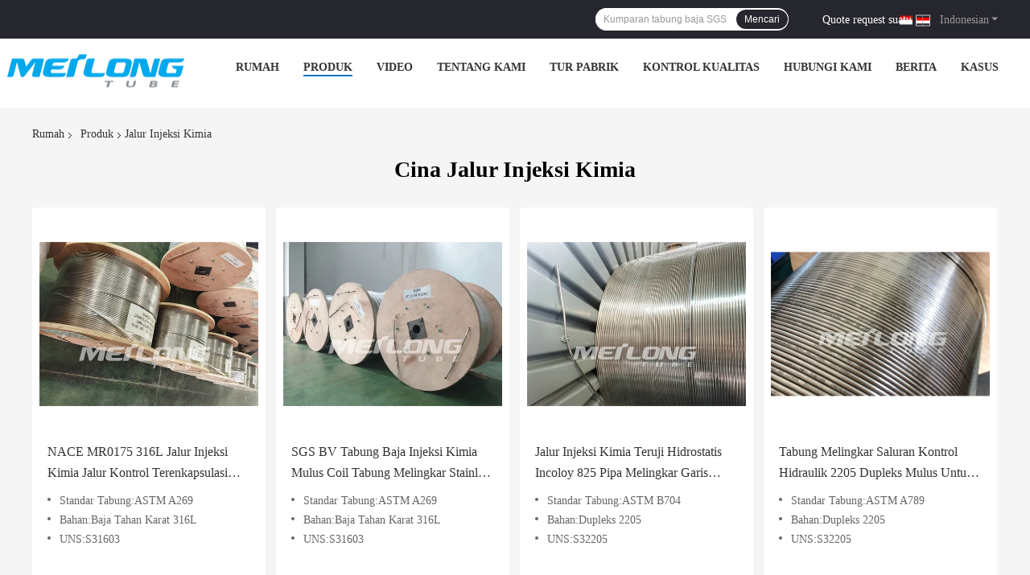

--- FILE ---
content_type: text/css
request_url: https://indonesian.hydraulic-controlline.com/photo/hydraulic-controlline/sitetpl/style/common.css?ver=1672732000
body_size: 29806
content:
@font-face{font-family:'Glyphicons Halflings';src:url('/images/fonts/glyphicons-halflings-regular.eot');src:url('/images/fonts/glyphicons-halflings-regular.eot?#iefix') format('embedded-opentype'),url('/images/fonts/glyphicons-halflings-regular.woff') format('woff'),url('/images/fonts/glyphicons-halflings-regular.ttf') format('truetype'),url('/images/fonts/glyphicons-halflings-regular.svg#glyphicons_halflingsregular') format('svg');font-display:swap}.glyphicon{position:relative;top:1px;display:inline-block;font-family:'Glyphicons Halflings';font-style:normal;font-weight:normal;line-height:1;-webkit-font-smoothing:antialiased;-moz-osx-font-smoothing:grayscale}.glyphicon-asterisk:before{content:"\2a"}.glyphicon-plus:before{content:"\2b"}.glyphicon-euro:before,.glyphicon-eur:before{content:"\20ac"}.glyphicon-minus:before{content:"\2212"}.glyphicon-cloud:before{content:"\2601"}.glyphicon-envelope:before{content:"\2709"}.glyphicon-pencil:before{content:"\270f"}.glyphicon-glass:before{content:"\e001"}.glyphicon-music:before{content:"\e002"}.glyphicon-search:before{content:"\e003"}.glyphicon-heart:before{content:"\e005"}.glyphicon-star:before{content:"\e006"}.glyphicon-star-empty:before{content:"\e007"}.glyphicon-user:before{content:"\e008"}.glyphicon-film:before{content:"\e009"}.glyphicon-th-large:before{content:"\e010"}.glyphicon-th:before{content:"\e011"}.glyphicon-th-list:before{content:"\e012"}.glyphicon-ok:before{content:"\e013"}.glyphicon-remove:before{content:"\e014"}.glyphicon-zoom-in:before{content:"\e015"}.glyphicon-zoom-out:before{content:"\e016"}.glyphicon-off:before{content:"\e017"}.glyphicon-signal:before{content:"\e018"}.glyphicon-cog:before{content:"\e019"}.glyphicon-trash:before{content:"\e020"}.glyphicon-home:before{content:"\e021"}.glyphicon-file:before{content:"\e022"}.glyphicon-time:before{content:"\e023"}.glyphicon-road:before{content:"\e024"}.glyphicon-download-alt:before{content:"\e025"}.glyphicon-download:before{content:"\e026"}.glyphicon-upload:before{content:"\e027"}.glyphicon-inbox:before{content:"\e028"}.glyphicon-play-circle:before{content:"\e029"}.glyphicon-repeat:before{content:"\e030"}.glyphicon-refresh:before{content:"\e031"}.glyphicon-list-alt:before{content:"\e032"}.glyphicon-lock:before{content:"\e033"}.glyphicon-flag:before{content:"\e034"}.glyphicon-headphones:before{content:"\e035"}.glyphicon-volume-off:before{content:"\e036"}.glyphicon-volume-down:before{content:"\e037"}.glyphicon-volume-up:before{content:"\e038"}.glyphicon-qrcode:before{content:"\e039"}.glyphicon-barcode:before{content:"\e040"}.glyphicon-tag:before{content:"\e041"}.glyphicon-tags:before{content:"\e042"}.glyphicon-book:before{content:"\e043"}.glyphicon-bookmark:before{content:"\e044"}.glyphicon-print:before{content:"\e045"}.glyphicon-camera:before{content:"\e046"}.glyphicon-font:before{content:"\e047"}.glyphicon-bold:before{content:"\e048"}.glyphicon-italic:before{content:"\e049"}.glyphicon-text-height:before{content:"\e050"}.glyphicon-text-width:before{content:"\e051"}.glyphicon-align-left:before{content:"\e052"}.glyphicon-align-center:before{content:"\e053"}.glyphicon-align-right:before{content:"\e054"}.glyphicon-align-justify:before{content:"\e055"}.glyphicon-list:before{content:"\e056"}.glyphicon-indent-left:before{content:"\e057"}.glyphicon-indent-right:before{content:"\e058"}.glyphicon-facetime-video:before{content:"\e059"}.glyphicon-picture:before{content:"\e060"}.glyphicon-map-marker:before{content:"\e062"}.glyphicon-adjust:before{content:"\e063"}.glyphicon-tint:before{content:"\e064"}.glyphicon-edit:before{content:"\e065"}.glyphicon-share:before{content:"\e066"}.glyphicon-check:before{content:"\e067"}.glyphicon-move:before{content:"\e068"}.glyphicon-step-backward:before{content:"\e069"}.glyphicon-fast-backward:before{content:"\e070"}.glyphicon-backward:before{content:"\e071"}.glyphicon-play:before{content:"\e072"}.glyphicon-pause:before{content:"\e073"}.glyphicon-stop:before{content:"\e074"}.glyphicon-forward:before{content:"\e075"}.glyphicon-fast-forward:before{content:"\e076"}.glyphicon-step-forward:before{content:"\e077"}.glyphicon-eject:before{content:"\e078"}.glyphicon-chevron-left:before{content:"\e079"}.glyphicon-chevron-right:before{content:"\e080"}.glyphicon-plus-sign:before{content:"\e081"}.glyphicon-minus-sign:before{content:"\e082"}.glyphicon-remove-sign:before{content:"\e083"}.glyphicon-ok-sign:before{content:"\e084"}.glyphicon-question-sign:before{content:"\e085"}.glyphicon-info-sign:before{content:"\e086"}.glyphicon-screenshot:before{content:"\e087"}.glyphicon-remove-circle:before{content:"\e088"}.glyphicon-ok-circle:before{content:"\e089"}.glyphicon-ban-circle:before{content:"\e090"}.glyphicon-arrow-left:before{content:"\e091"}.glyphicon-arrow-right:before{content:"\e092"}.glyphicon-arrow-up:before{content:"\e093"}.glyphicon-arrow-down:before{content:"\e094"}.glyphicon-share-alt:before{content:"\e095"}.glyphicon-resize-full:before{content:"\e096"}.glyphicon-resize-small:before{content:"\e097"}.glyphicon-exclamation-sign:before{content:"\e101"}.glyphicon-gift:before{content:"\e102"}.glyphicon-leaf:before{content:"\e103"}.glyphicon-fire:before{content:"\e104"}.glyphicon-eye-open:before{content:"\e105"}.glyphicon-eye-close:before{content:"\e106"}.glyphicon-warning-sign:before{content:"\e107"}.glyphicon-plane:before{content:"\e108"}.glyphicon-calendar:before{content:"\e109"}.glyphicon-random:before{content:"\e110"}.glyphicon-comment:before{content:"\e111"}.glyphicon-magnet:before{content:"\e112"}.glyphicon-chevron-up:before{content:"\e113"}.glyphicon-chevron-down:before{content:"\e114"}.glyphicon-retweet:before{content:"\e115"}.glyphicon-shopping-cart:before{content:"\e116"}.glyphicon-folder-close:before{content:"\e117"}.glyphicon-folder-open:before{content:"\e118"}.glyphicon-resize-vertical:before{content:"\e119"}.glyphicon-resize-horizontal:before{content:"\e120"}.glyphicon-hdd:before{content:"\e121"}.glyphicon-bullhorn:before{content:"\e122"}.glyphicon-bell:before{content:"\e123"}.glyphicon-certificate:before{content:"\e124"}.glyphicon-thumbs-up:before{content:"\e125"}.glyphicon-thumbs-down:before{content:"\e126"}.glyphicon-hand-right:before{content:"\e127"}.glyphicon-hand-left:before{content:"\e128"}.glyphicon-hand-up:before{content:"\e129"}.glyphicon-hand-down:before{content:"\e130"}.glyphicon-circle-arrow-right:before{content:"\e131"}.glyphicon-circle-arrow-left:before{content:"\e132"}.glyphicon-circle-arrow-up:before{content:"\e133"}.glyphicon-circle-arrow-down:before{content:"\e134"}.glyphicon-globe:before{content:"\e135"}.glyphicon-wrench:before{content:"\e136"}.glyphicon-tasks:before{content:"\e137"}.glyphicon-filter:before{content:"\e138"}.glyphicon-briefcase:before{content:"\e139"}.glyphicon-fullscreen:before{content:"\e140"}.glyphicon-dashboard:before{content:"\e141"}.glyphicon-paperclip:before{content:"\e142"}.glyphicon-heart-empty:before{content:"\e143"}.glyphicon-link:before{content:"\e144"}.glyphicon-phone:before{content:"\e145"}.glyphicon-pushpin:before{content:"\e146"}.glyphicon-usd:before{content:"\e148"}.glyphicon-gbp:before{content:"\e149"}.glyphicon-sort:before{content:"\e150"}.glyphicon-sort-by-alphabet:before{content:"\e151"}.glyphicon-sort-by-alphabet-alt:before{content:"\e152"}.glyphicon-sort-by-order:before{content:"\e153"}.glyphicon-sort-by-order-alt:before{content:"\e154"}.glyphicon-sort-by-attributes:before{content:"\e155"}.glyphicon-sort-by-attributes-alt:before{content:"\e156"}.glyphicon-unchecked:before{content:"\e157"}.glyphicon-expand:before{content:"\e158"}.glyphicon-collapse-down:before{content:"\e159"}.glyphicon-collapse-up:before{content:"\e160"}.glyphicon-log-in:before{content:"\e161"}.glyphicon-flash:before{content:"\e162"}.glyphicon-log-out:before{content:"\e163"}.glyphicon-new-window:before{content:"\e164"}.glyphicon-record:before{content:"\e165"}.glyphicon-save:before{content:"\e166"}.glyphicon-open:before{content:"\e167"}.glyphicon-saved:before{content:"\e168"}.glyphicon-import:before{content:"\e169"}.glyphicon-export:before{content:"\e170"}.glyphicon-send:before{content:"\e171"}.glyphicon-floppy-disk:before{content:"\e172"}.glyphicon-floppy-saved:before{content:"\e173"}.glyphicon-floppy-remove:before{content:"\e174"}.glyphicon-floppy-save:before{content:"\e175"}.glyphicon-floppy-open:before{content:"\e176"}.glyphicon-credit-card:before{content:"\e177"}.glyphicon-transfer:before{content:"\e178"}.glyphicon-cutlery:before{content:"\e179"}.glyphicon-header:before{content:"\e180"}.glyphicon-compressed:before{content:"\e181"}.glyphicon-earphone:before{content:"\e182"}.glyphicon-phone-alt:before{content:"\e183"}.glyphicon-tower:before{content:"\e184"}.glyphicon-stats:before{content:"\e185"}.glyphicon-sd-video:before{content:"\e186"}.glyphicon-hd-video:before{content:"\e187"}.glyphicon-subtitles:before{content:"\e188"}.glyphicon-sound-stereo:before{content:"\e189"}.glyphicon-sound-dolby:before{content:"\e190"}.glyphicon-sound-5-1:before{content:"\e191"}.glyphicon-sound-6-1:before{content:"\e192"}.glyphicon-sound-7-1:before{content:"\e193"}.glyphicon-copyright-mark:before{content:"\e194"}.glyphicon-registration-mark:before{content:"\e195"}.glyphicon-cloud-download:before{content:"\e197"}.glyphicon-cloud-upload:before{content:"\e198"}.glyphicon-tree-conifer:before{content:"\e199"}.glyphicon-tree-deciduous:before{content:"\e200"}.glyphicon-cd:before{content:"\e201"}.glyphicon-save-file:before{content:"\e202"}.glyphicon-open-file:before{content:"\e203"}.glyphicon-level-up:before{content:"\e204"}.glyphicon-copy:before{content:"\e205"}.glyphicon-paste:before{content:"\e206"}.glyphicon-alert:before{content:"\e209"}.glyphicon-equalizer:before{content:"\e210"}.glyphicon-king:before{content:"\e211"}.glyphicon-queen:before{content:"\e212"}.glyphicon-pawn:before{content:"\e213"}.glyphicon-bishop:before{content:"\e214"}.glyphicon-knight:before{content:"\e215"}.glyphicon-baby-formula:before{content:"\e216"}.glyphicon-tent:before{content:"\26fa"}.glyphicon-blackboard:before{content:"\e218"}.glyphicon-bed:before{content:"\e219"}.glyphicon-apple:before{content:"\f8ff"}.glyphicon-erase:before{content:"\e221"}.glyphicon-hourglass:before{content:"\231b"}.glyphicon-lamp:before{content:"\e223"}.glyphicon-duplicate:before{content:"\e224"}.glyphicon-piggy-bank:before{content:"\e225"}.glyphicon-scissors:before{content:"\e226"}.glyphicon-bitcoin:before{content:"\e227"}.glyphicon-btc:before{content:"\e227"}.glyphicon-xbt:before{content:"\e227"}.glyphicon-yen:before{content:"\00a5"}.glyphicon-jpy:before{content:"\00a5"}.glyphicon-ruble:before{content:"\20bd"}.glyphicon-rub:before{content:"\20bd"}.glyphicon-scale:before{content:"\e230"}.glyphicon-ice-lolly:before{content:"\e231"}.glyphicon-ice-lolly-tasted:before{content:"\e232"}.glyphicon-education:before{content:"\e233"}.glyphicon-option-horizontal:before{content:"\e234"}.glyphicon-option-vertical:before{content:"\e235"}.glyphicon-menu-hamburger:before{content:"\e236"}.glyphicon-modal-window:before{content:"\e237"}.glyphicon-oil:before{content:"\e238"}.glyphicon-grain:before{content:"\e239"}.glyphicon-sunglasses:before{content:"\e240"}.glyphicon-text-size:before{content:"\e241"}.glyphicon-text-color:before{content:"\e242"}.glyphicon-text-background:before{content:"\e243"}.glyphicon-object-align-top:before{content:"\e244"}.glyphicon-object-align-bottom:before{content:"\e245"}.glyphicon-object-align-horizontal:before{content:"\e246"}.glyphicon-object-align-left:before{content:"\e247"}.glyphicon-object-align-vertical:before{content:"\e248"}.glyphicon-object-align-right:before{content:"\e249"}.glyphicon-triangle-right:before{content:"\e250"}.glyphicon-triangle-left:before{content:"\e251"}.glyphicon-triangle-bottom:before{content:"\e252"}.glyphicon-triangle-top:before{content:"\e253"}.glyphicon-console:before{content:"\e254"}.glyphicon-superscript:before{content:"\e255"}.glyphicon-subscript:before{content:"\e256"}.glyphicon-menu-left:before{content:"\e257"}.glyphicon-menu-right:before{content:"\e258"}.glyphicon-menu-down:before{content:"\e259"}.glyphicon-menu-up:before{content:"\e260"}.eight_global_banner_102V2 .rslides li{-webkit-backface-visibility:hidden;position:absolute;display:none;width:100%;left:0;top:0}.eight_global_banner_102V2 .rslides li:first-child{position:relative;display:block;float:left}.eight_global_banner_102V2 .rslides img{display:block;height:auto;float:left;width:100%;border:0}.eight_global_banner_102V2 .callbacks_tabs.callbacks1_tabs{margin-top:-40px;position:relative;z-index:2;margin-bottom:20px}.eight_global_banner_102V2 .callbacks_tabs.callbacks1_tabs li{display:inline-block;width:10px;height:10px;margin-left:5px;border-radius:10px;border:1px solid #f8c617;position:relative}.eight_global_banner_102V2 .callbacks_tabs.callbacks1_tabs li a{display:inline-block;width:10px;height:10px;border-radius:10px;position:absolute;left:0;z-index:2;color:transparent}.eight_global_banner_102V2 .callbacks_tabs.callbacks1_tabs li.callbacks_here a{background:#f8c617}.eight_global_banner_102V2 .callbacks_container{margin-bottom:2px;position:relative;width:100%;max-width:100%;text-align:center}.eight_global_banner_102V2 .callbacks li{position:absolute;width:100%;left:0;top:0}.eight_global_banner_102V2 .callbacks img{display:block;position:relative;z-index:1;height:auto;width:100%;border:0}.eight_global_banner_102V2 .callbacks .caption{display:block;position:absolute;z-index:2;font-size:20px;text-shadow:none;color:#fff;background:rgba(0,0,0,.8);left:0;right:0;bottom:0;max-width:none;margin:0;padding:10px 20px}.eight_global_banner_102V2 .rslides,.eight_global_banner_102V2 .callbacks{position:relative;list-style:none;overflow:hidden;width:100%;margin:0;padding:0}.eight_global_banner_102V2 .callbacks_nav,.eight_global_banner_102V2 .callbacks_nav{z-index:111;border-radius:3px;position:absolute;display:block;width:70px;height:70px;border-radius:50%;top:46%;margin-top:-37px;filter:alpha(opacity=60);-moz-opacity:.6;opacity:.6;font-size:0;-webkit-transition:background-color .2s ease;-moz-transition:background-color .2s ease;-o-transition:background-color .2s ease;-ms-transition:background-color .2s ease;transition:background-color .2s ease;background-color:#f8c617}.eight_global_banner_102V2 .prev{background:#000 url("/images/css-sprite.png") no-repeat -31px -113px;left:100px}.eight_global_banner_102V2 .next{background:#000 url("/images/css-sprite.png") no-repeat -28px -172px;right:100px}.footer_webim{position:fixed;right:34px;z-index:999;cursor:pointer;top:50%;-webkit-transform:translateY(-50%);-moz-transform:translateY(-50%);-ms-transform:translateY(-50%);-o-transform:translateY(-50%);transform:translateY(-50%)}.footer_webim .chat-button-content{position:relative;width:80px;height:80px}.footer_webim .chat-button-content:after{content:"chat now";position:absolute;width:80px;height:33px;background:url(/images/chat-hover.png) no-repeat;background-size:100% 100%;left:-50px;top:-30px;font-size:10px;color:#fff;text-transform:capitalize;text-align:center;line-height:26px;opacity:0;visibility:hidden;line-height:26px;-webkit-transition:opacity .2s ease;-moz-transition:opacity .2s ease;-o-transition:opacity .2s ease;-ms-transition:opacity .2s ease;transition:opacity .2s ease}.footer_webim:hover .chat-button-content:after{opacity:1;visibility:visible}.footer_webim .chat-button{position:absolute;width:80px;height:80px;background:url(/images/chat-btn.png) no-repeat;background-size:100% 100%;border-radius:50%}.f_aboutus_more_simp{width:1200px;margin:0 auto;background-color:#26262e;padding:56px 0 119px}.f_aboutus_more_simp .title{font-size:28px;font-weight:bold;text-align:center;color:#fff;text-transform:uppercase;margin-bottom:76px}.f_aboutus_more_simp .box_width{padding:0 0 100px 0}.f_aboutus_more_simp .box dl{float:left;width:25%;text-align:center}.f_aboutus_more_simp .box dl dt{font-size:60px;margin-bottom:40px}.f_aboutus_more_simp .box dl dt .glyphicon{display:inline-block;width:100px;height:100px;line-height:100px;color:#fff}.f_aboutus_more_simp .box dl dd a{color:#fff;font-size:18px;font-weight:bold;text-transform:uppercase}.f_aboutus_more_simp .zan{font-size:60px;text-align:center;margin-top:-60px}.f_aboutus_more_simp .zan .glyphicon{display:none}.f_aboutus_more_simp .animated{-webkit-animation-duration:1s;animation-duration:1s;-webkit-animation-fill-mode:both;animation-fill-mode:both}@-webkit-keyframes bounce{0,100%,20%,50%,80%{-webkit-transform:translateY(0);transform:translateY(0)}40%{-webkit-transform:translateY(-30px);transform:translateY(-30px)}60%{-webkit-transform:translateY(-15px);transform:translateY(-15px)}}@keyframes bounce{0,100%,20%,50%,80%{-webkit-transform:translateY(0);-ms-transform:translateY(0);transform:translateY(0)}40%{-webkit-transform:translateY(-30px);-ms-transform:translateY(-30px);transform:translateY(-30px)}60%{-webkit-transform:translateY(-15px);-ms-transform:translateY(-15px);transform:translateY(-15px)}}.f_aboutus_more_simp .bounce{-webkit-animation-name:bounce;animation-name:bounce}.f_certificate_lin4{width:1200px;margin:0 auto;padding:59px 0 62px}.f_certificate_lin4 .title{font-size:28px;font-weight:bold;text-transform:uppercase;text-align:center}.f_certificate_lin4 .imgs{overflow:hidden}.f_certificate_lin4 .imgs a{float:left;position:relative;width:200px;height:290px;margin:0 20px 20px}.f_certificate_lin4 .imgs img{max-width:100%;max-height:100%;position:absolute;top:50%;left:50%;-webkit-transform:translate(-50%,-50%);-moz-transform:translate(-50%,-50%);-ms-transform:translate(-50%,-50%);-o-transform:translate(-50%,-50%);transform:translate(-50%,-50%)}.f_certificate_lin4 p{font-size:24px;margin:25px 0 40px;text-align:center}.f_company_intro_all{width:1200px;background-color:#fff;border-radius:4px;margin:0 auto;overflow:hidden;padding:49px 78px 28px;box-sizing:border-box}.f_company_intro_all .title{font-size:28px;margin-bottom:50px;font-weight:bold;text-align:center;color:#000;text-transform:uppercase}.f_company_intro_all .p_txt{line-height:1.5em;font-size:14px;margin-bottom:20px}.f_company_intro_all p{line-height:2em;font-size:14px}.f_company_intro_all .p_txt ul,.f_company_intro_all .p_txt li{list-style:inherit !important}.f_company_intro_all .p_txt img[src$='load_icon.gif']{width:32px !important;height:32px !important}.f_company_nointro_2{width:1200px;margin:0 auto;padding:62px 0 89px}.f_company_nointro_2 .tit{text-align:center;font-size:28px;text-transform:uppercase;font-weight:bold;margin-bottom:29px}.f_company_nointro_2 .tab{position:relative;overflow:hidden}.f_company_nointro_2 .box{margin-top:35px}.f_company_nointro_2 .box_left{float:left;width:670px;min-height:300px}.f_company_nointro_2 .box_left p{line-height:1.5;font-size:16px;color:#666}.f_company_nointro_2 .box_right{float:right;width:462px}.f_company_nointro_2 .img_wrap{width:100%;height:100%;position:relative;overflow:hidden}.f_company_nointro_2 .img_wrap img{max-width:100%;max-height:100%;position:absolute;top:50%;left:50%;-webkit-transform:translate(-50%,-50%);-moz-transform:translate(-50%,-50%);-ms-transform:translate(-50%,-50%);-o-transform:translate(-50%,-50%);transform:translate(-50%,-50%);display:none}.f_company_nointro_2 .img_wrap img.cur{display:block}.f_company_nointro_2 .tab li.cur{background-color:#f5f5f5;border-color:#fff !important}.f_company_nointro_2 .tab li{float:left;border-top:1px solid #fff;border-right:1px solid #ddd;border-bottom:0;cursor:pointer;background-color:#fff;position:relative;z-index:1}.f_company_nointro_2 .tab li:first-child{border-left:1px solid #ddd}.f_company_nointro_2 .tab li span{display:inline-block;padding:7px 30px;height:30px;line-height:30px;font-size:20px;font-weight:bold}.f_company_nointro_2 .tab:after{content:"";width:100%;height:1px;background-color:#ddd;position:absolute;left:0;bottom:0}.f_company_nointro_2 .page{height:30px;text-align:right}.f_company_nointro_2 .page span{text-align:center;margin:0 2px;padding:0 3px;background:#fff;cursor:pointer}.f_company_nointro_2_videownline .page span{display:inline-block;padding:2px 7px;display:inline-block;background:#fff}.f_company_nointro_2 .page span.cur{background:#0f75bd;color:#fff;border-color:#fff}.f_company_nointro_2 .no-company-general-youtube-video{width:423px;position:relative;height:280px}.f_company_nointro_2.btn{width:100%;position:absolute;left:50%;top:50%;transform:translate(-50%,-50%);height:34px;display:flex;justify-content:space-between}.f_company_nointro_2 .btn .left,.f_company_nointro_2 .btn.right{width:34px;height:34px;overflow:hidden;background:#666;opacity:.6;display:flex;justify-content:center;align-items:center;margin:015px}.f_company_nointro_2 .btn .left{transform:rotate(180deg)}.f_company_nointro_2 .no-company-general-youtube-video:hover .no-company-general-button{display:block}.f_company_nointro_2 .no-company-general-youtube-video .no-company-general-video{width:423px;height:280px;line-height:280px;background:#000}.f_company_nointro_2 .no-company-general-youtube-video .no-company-general-video video{width:100%;max-height:100%}.f_company_nointro_2 .no-company-general-youtube-video .no-company-general-button{position:absolute;bottom:16%;left:50%;-webkit-transform:translateX(-50%);-moz-transform:translateX(-50%);-ms-transform:translateX(-50%);-o-transform:translateX(-50%);transform:translateX(-50%);background:#555;border-radius:5px;overflow:hidden;font-size:0;display:none}.f_company_nointro_2 .no-company-general-youtube-video .no-company-general-button .no-company-general-button-item{display:inline-block;font-size:12px;color:#fff;border-radius:5px;text-transform:capitalize;padding:5px 10px;cursor:pointer}.f_company_nointro_2 .no-company-general-youtube-video .no-company-general-button .no-company-general-button-item.active i{display:none}.f_company_nointro_2 .no-company-general-youtube-video .no-company-general-button .no-company-general-button-item.active{background:#ff5722}.f_company_nointro_2 .no-company-general-youtube-video .no-company-general-images{width:423px;height:280px}.picture{width:100%;height:100%;background:url(./images/load_icon.gif) no-repeat center center}.youtobe-video{width:100%;height:100%}.f_company_nointro_2 .Verifiedby .ecerimg .sgsimg{display:inline-block}.f_company_nointro_2 .Verifiedby .sgsmain .sgsimg{display:inline-block}.bg-dbk{background-color:#26262e}.f_company_qccu_3{width:1200px;margin:60px auto 0;color:#fff;padding:57px 0 79px}.f_company_qccu_3 .title{font-size:28px;font-weight:bold;text-align:center;color:#fff;margin-bottom:60px;text-transform:uppercase}.f_company_qccu_3 .txt_left{float:left;width:580px;position:relative}.f_company_qccu_3 .img_right{float:right;width:540px;text-align:center}.f_company_qccu_3 .tit{margin-bottom:5px;text-transform:uppercase}.f_company_qccu_3 b{font-weight:normal}.f_company_qccu_3 .tit span{float:left}.f_company_qccu_3 .tit i{font-style:normal;font-size:22px;line-height:50px;font-weight:bold}.f_company_qccu_3 .txt_left p{line-height:1.5;font-size:16px;overflow:hidden;text-overflow:ellipsis;display:-webkit-box;-webkit-line-clamp:4;-webkit-box-orient:vertical;height:84px;color:#b4b4b4}.f_company_qccu_3 .one .glyphicon{display:none}.f_company_qccu_3 .two .glyphicon{line-height:45px;font-weight:bold}.f_company_qccu_3 .txt_left p i{font-style:normal}.f_company_qccu_3 .three p .more{display:inline-block;font-size:18px;font-weight:bold;color:#fff;text-transform:uppercase;text-decoration:none;transition:color .2s ease;margin-top:30px}.f_company_qccu_3 .three p .more:hover{color:#0f75bd}.f_company_qccu_3 .three p{height:auto}.f_company_qccu_3 img.big_image{width:400px;height:250px}.f_company_qccu_3 img.small_image{width:248px;height:150px}.f_company_qccu_3 .big_box{margin-top:20px;width:100%;position:relative}.f_company_qccu_3 .big_box .videoBox{width:400px;height:250px;display:block;margin:auto;position:relative;background:url("./images/load_icon.gif") center center no-repeat}.f_company_qccu_3 .big_box span{display:table-cell;width:517px;height:252px;box-sizing:border-box;vertical-align:middle;text-align:center}.f_company_qccu_3 .small_box span{display:table-cell;width:250px;height:150px;box-sizing:border-box;vertical-align:middle;text-align:center}.f_company_qccu_3 .small_box{width:250px;height:150px;float:left;margin-top:20px;margin-right:15px;overflow:hidden}.f_company_qccu_3 .big_box span .wrapbox{position:absolute;top:1px;left:58px;width:400px;height:250px;display:block;background:#292828}.f_company_qccu_3 .big_box .no-company-general-video{width:100%;height:100%}.f_company_qccu_3 .big_box .no-company-general-video video{width:400px;max-height:225px}.f_company_qccu_3 .Verifiedby{margin-bottom:10px}.f_company_show_detail{background:#fff;padding:50px 0 68px}.f_company_show_detail .tit{text-align:center;font-size:28px;text-transform:uppercase;font-weight:bold;margin-bottom:76px}.f_company_show_detail .cont_box{width:1200px;margin:0 auto;text-align:center;font-size:0}.f_company_show_detail .main_market,.f_company_show_detail .business_type,.f_company_show_detail .others{width:30%;display:inline-block;margin:0 .167%;vertical-align:top}.f_company_show_detail .icon{width:100px;height:100px;margin:0 auto;border-radius:50px;background:#26262e;position:relative;margin-bottom:20px;margin-bottom:20px;-moz-transition:all .4s ease-in-out;-webkit-transition:all .4s ease-in-out;-o-transition:all .4s ease-in-out;-ms-transition:all .4s ease-in-out;transition:all .4s ease-in-out}.f_company_show_detail .icon:hover{transform:rotate(360deg);-moz-transform:rotate(360deg);-o-transform:rotate(360deg);-ms-transform:rotate(360deg);-webkit-transform:rotate(360deg)}.f_company_show_detail .icon:before{position:absolute;content:"";display:block;width:66px;height:66px;left:17px;top:17px;background:url(/images/css-sprite.png) no-repeat}.f_company_show_detail .main_market .icon:before{background-position:0 -265px}.f_company_show_detail .business_type .icon:before{background-position:-66px -265px}.f_company_show_detail .others .icon:before{background-position:-127px -265px;left:19px;width:60px}.f_company_show_detail p{line-height:2em;text-align:center;font-size:18px;color:#999;text-transform:uppercase}.f_company_show_detail .title{font-size:18px;font-weight:bold;line-height:2.5;color:#333;margin-bottom:20px}.f_error_box{width:610px;height:267px;background:#fff;margin:60px auto;margin-top:40px;overflow:hidden}.f_error_box .error_detail{padding-left:180px;position:relative}.f_error_box .error_detail:before{position:absolute;content:"";width:80px;height:82px;background-image:url(/images/css-sprite.png);left:83px;top:80px;background-position:-132px -184px;background-repeat:no-repeat}.f_error_box .title{font-size:32px;font-family:Arial}.f_error_box .title_td{height:120px;vertical-align:bottom}.f_error_box .content{font-size:16px;font-family:Arial;display:block;padding-top:5px;line-height:20px}.f_footer_reserved{padding:14px 0;background-color:#26262e;text-align:center;line-height:14px;color:#999}.f_footer_reserved .con{padding-right:2px;padding-left:15px;border-left:1px solid #999}.f_footer_reserved a{margin-right:20px;color:#fff !important}.f_footer_reserved .con a{margin-right:0}.f_footer_three_news{background-color:#2d2d2d;width:1050px;margin:0 auto;color:#fff;padding:20px 10px}.f_footer_three_news a{color:#fff}.f_footer_three_news a:hover{color:#ff7519;text-decoration:none}.f_footer_three_news .news,.f_footer_three_news .contact,.f_footer_three_news .leave{width:310px;float:left}.f_footer_three_news .news dl{margin-bottom:20px}.f_footer_three_news .news_title{border-bottom:1px solid #6b7275;font-size:24px;font-weight:bold;padding:15px 0 35px 0;margin:5px 0 30px 0;line-height:1.5em;font-family:"HelveticaNeue Black"}.f_footer_three_news dt{float:left;border:3px solid #ccc;width:80px;height:80px;overflow:hidden;border-radius:1px}.f_footer_three_news dt:hover{border:3px solid #0f75bd}.f_footer_three_news dt a{width:80px;height:80px;display:table-cell;text-align:center;vertical-align:middle}.f_footer_three_news dt img{max-width:80px;max-height:80px;-webkit-transition:all .5s ease;transition:all .5s ease;-webkit-backface-visibility:hidden}.f_footer_three_news dl:hover dt img{-webkit-transform:scale(1.1);-ms-transform:scale(1.1);transform:scale(1.1);-webkit-backface-visibility:hidden}.f_footer_three_news dd h2{font-size:14px;font-weight:normal}.f_footer_three_news dd a{width:204px;display:inline-block;height:39px;text-overflow:-o-ellipsis-lastline;overflow:hidden;text-overflow:ellipsis;display:-webkit-box;-webkit-line-clamp:2;-webkit-box-orient:vertical;color:#fff}.f_footer_three_news dd a:hover{color:#87adf6}.f_footer_three_news dd{float:left;width:185px;line-height:1.5em;margin-left:20px}.f_footer_three_news dd div{text-align:left;margin:10px 0 15px 0}.f_footer_three_news dd div a{display:inline;background-color:#3e454a;color:#fff;padding:1px 5px;border-radius:2px;-webkit-transition:all .8s ease-out;-moz-transition:all .8s ease-out;-ms-transition:all .8s ease-out;-o-transition:all .8s ease-out;transition:all .8s ease-out}.f_footer_three_news dd div a:hover{color:#87adf6;text-decoration:none}.f_footer_three_news .contact{margin-left:50px}.f_footer_three_news .contact table tr{background-color:#121212}.f_footer_three_news .contact table tr .glyphicon{font-size:20px;margin-bottom:10px}.f_footer_three_news td{vertical-align:middle;padding:5px}.f_footer_three_news .link a{background:url(/images/css-sprite.png) no-repeat;display:inline-block;width:25px;height:30px;margin-left:24px}.f_footer_three_news .link a.linkedin{background-position:-57px 5px}.f_footer_three_news .link a.facebook{background-position:-85px 5px}.f_footer_three_news .link a.twitter{background-position:-111px 5px}.f_footer_three_news .link a.google{background-position:-137px 5px}.f_footer_three_news .contact table tr .le_bg{background-color:#ccc;border-radius:3px;color:#0f75bd}.f_footer_three_news .contact table tr .le_bg .glyphicon{top:5px}.f_footer_three_news .contact table tr.kong td{height:5px;background-color:#2d2d2d}.f_footer_three_news .text{padding:10px;line-height:1.5em}.f_footer_three_news .text a{color:#87adf6}.f_footer_three_news .leave{margin-left:50px}.f_footer_three_news .leave input,.f_footer_three_news .leave textarea{background-color:#2d2d2d;border:1px solid #b1b8bb;width:100%;color:#fff;cursor:auto;border-radius:3px;outline:0;font-size:14px}.f_footer_three_news .leave input{height:35px;line-height:35px;padding:0 7px}.f_footer_three_news .leave textarea{font-family:Arial,Helvetica,sans-serif;padding:7px;height:201px;resize:none}.f_footer_three_news .leave .email{margin:20px 0}.f_footer_three_news .but{margin:20px 0;text-align:right}.f_footer_three_news .but input{background-color:#0f75bd;outline:0;cursor:pointer;color:#fff;border:0;border-radius:2px;font-size:16px;width:90px}.f_footer_three_news .but input:hover{background-color:#FFF;color:#0f75bd}.f_footer_three_news .Verifiedby{padding-left:25px}.f_footer_three_news_simp{width:1200px;margin:0 auto;padding:76px 0 30px}.f_footer_three_news_simp a{font-size:14px;color:#333;letter-spacing:.1px;color:#fff;transition:color .2s ease}.f_footer_three_news_simp .lists-item li{line-height:28px}.f_footer_three_news_simp a:hover{color:#0f75bd;text-decoration:none}.f_footer_three_news_simp .news,.f_footer_three_news_simp .contact{float:left;overflow:hidden}.f_footer_three_news_simp .contact dl{float:left;width:50%}.f_footer_three_news_simp .contact dl dt{font-size:16px;color:#333;font-weight:bold;margin-bottom:16px}.f_footer_three_news_simp .leave{float:right;width:35%}.f_footer_three_news_simp .leave .news_title{font-size:24px}.f_footer_three_news_simp .news{width:15%}.f_footer_three_news_simp .news dl{height:84px;margin-bottom:12px;padding:7px;background-color:#f5f5f5;box-sizing:border-box}.f_footer_three_news_simp .news_title{font-size:16px;color:#333;font-weight:bold;margin-bottom:16px;line-height:22px}.f_footer_three_news_simp dt img{display:inline-block !important;width:100%;height:100%;object-fit:cover;object-position:center;transition:transform .5s ease;backface-visibility:hidden}.f_footer_three_news_simp dt img[src$='load_icon.gif']{width:32px !important;height:32px !important}.f_footer_three_news_simp dl:hover dt img{transform:scale(1.1);backface-visibility:hidden}.f_footer_three_news_simp h2 a{width:100%;max-height:44px;line-height:22px;overflow:hidden;text-overflow:ellipsis;display:-webkit-box;-webkit-line-clamp:2;-webkit-box-orient:vertical}.f_footer_three_news_simp dd a:hover{color:#0f75bd}.f_footer_three_news_simp dd{padding-right:30px;margin-bottom:10px}.f_footer_three_news_simp dd a{display:block;font-size:14px;color:#333;letter-spacing:.1px;line-height:20px;transition:color .2s ease;position:relative;padding-left:10px;font-weight:normal}.f_footer_three_news_simp dd a:before{content:'';position:absolute;width:4px;height:4px;border-radius:50%;background-color:#333;top:8px;left:0}.f_footer_three_news_simp dd a:hover{color:#0f75bd;text-decoration:none}.f_footer_three_news_simp .contact{width:50%}.f_footer_three_news_simp .contact table tr .glyphicon{font-size:20px;margin-bottom:10px}.f_footer_three_news_simp td{vertical-align:middle;padding-bottom:25px}.f_footer_three_news_simp .link a{background:url("/images/css-sprite.png") no-repeat;display:inline-block;width:25px;height:30px;margin-left:24px}.f_footer_three_news_simp .link a.linkedin{background-position:-57px 5px}.f_footer_three_news_simp .link a.facebook{background-position:-85px 5px}.f_footer_three_news_simp .link a.twitter{background-position:-111px 5px}.f_footer_three_news_simp .link a.google{background-position:-137px 5px}.f_footer_three_news_simp .contact table tr .le_bg{display:none}.f_footer_three_news_simp .contact table tr .le_bg .glyphicon{top:5px}.f_footer_three_news_simp .contact table tr.kong td{display:none}.f_footer_three_news_simp .text{font-size:16px}.f_footer_three_news_simp .text b{font-weight:normal}.f_footer_three_news_simp .leave .but input{margin-bottom:0}.f_footer_three_news_simp .leave input,.f_footer_three_news_simp .leave textarea{font-family:inherit;display:block;background-color:#f5f5f5;width:100%;border-radius:4px;outline:0;font-size:14px;padding:12px 20px;border:0;box-sizing:border-box}.f_footer_three_news_simp .leave textarea{resize:none}.f_footer_three_news_simp .leave input{margin-bottom:15px}.f_footer_three_news_simp .but{margin-top:15px;text-align:right}.f_footer_three_news_simp .but input{width:auto;display:inline-block;background-color:#0f75bd;outline:0;cursor:pointer;border:0;border-radius:2px;font-size:18px;padding:12px 39px;color:#fff;transition:background-color .2s ease}.f_footer_three_news_simp .but input:hover{background-color:#0d5486}.f_footer_three_news_simp .iconsapp{position:absolute;left:50%;top:50%;transform:translate(-50%,-50%);-webkit-transform:translate(-50%,-50%);-ms-transform:translate(-50%,-50%);-moz-transform:translate(-50%,-50%)}.f_footer_three_news_simp svg{fill:#000;width:30px;height:30px}.f_footer_three_news_simp svg:hover{fill:#0f75bd}.f_header_breadcrumb_2{margin:23px auto 14px;width:1200px;line-height:18px;font-size:14px}.f_header_breadcrumb_2 a{position:relative;padding:0 8px;display:inline-block;vertical-align:middle}.f_header_breadcrumb_2>a:first-child{padding-left:0}.f_header_breadcrumb_2 .index-bread{font-weight:normal;font-size:14px;display:inline-block;vertical-align:middle;padding-left:6px;max-width:1000px;white-space:nowrap;text-overflow:ellipsis;overflow:hidden;text-transform:capitalize}.f_header_breadcrumb_2 a:after{position:absolute;right:-6px;top:50%;background:url("/images/css-sprite.png") 0 -141px no-repeat;width:10px;height:15px;content:"";display:block;margin-top:-6px}.f_header_menu_pic_search_2{background-color:#fff}.f_header_menu_pic_search_2 .top_link,.f_header_menu_pic_search_2 .top_language{position:absolute;top:50%;transform:translateY(-50%);z-index:9999}.f_header_menu_pic_search_2 .top_link{right:92px;color:#999}.f_header_menu_pic_search_2 .top_language{right:0}.f_header_menu_pic_search_2 .top a,.f_header_menu_pic_search_2 .top{color:#fff;text-decoration:none}.f_header_menu_pic_search_2 .top a{display:inline-block;vertical-align:middle;color:#fff}.f_header_menu_pic_search_2 .top a:hover{color:#0f75bd}.f_header_menu_pic_search_2 .top{padding:24px 0;width:1200px;margin:0 auto;position:relative;z-index:9999}.f_header_menu_pic_search_2 .top_bg{background-color:#26262e;width:100%}.f_header_menu_pic_search_2 .web_adress{display:none}[dir=RTL] .f_header_menu_pic_search_2 .phone{left:0}.f_header_menu_pic_search_2 .phone{position:absolute;top:50%;transform:translateY(-50%)}.f_header_menu_pic_search_2 .phone .glyphicon-earphone{padding-right:5px;font-size:12px;display:inline-block;vertical-align:middle;top:0;line-height:unset}.f_header_menu_pic_search_2 .top_link a{padding-right:8px;margin-top:-3px}.f_header_menu_pic_search_2 .logo{width:220px;height:60px;position:relative;display:inline-block}.f_header_menu_pic_search_2 .logo a{display:block;width:100%;height:100%}.f_header_menu_pic_search_2 .logo img{max-width:100%;max-height:100%;position:absolute;top:50%;left:50%;-webkit-transform:translate(-50%,-50%);-moz-transform:translate(-50%,-50%);-ms-transform:translate(-50%,-50%);-o-transform:translate(-50%,-50%);transform:translate(-50%,-50%)}.f_header_menu_pic_search_2 .menu_bor{width:100%;padding:10px 0;position:relative;text-align:center}.f_header_menu_pic_search_2 .menu_bor .nav_bg{position:absolute;width:100%;height:178px;bottom:-178px;border-top:1px solid #ccc;background-color:#fff;left:0;display:none;z-index:9;box-shadow:rgba(0,0,0,0.27) 0 2px 4px,rgba(0,0,0,0.06) 0 0 60px inset}.f_header_menu_pic_search_2 .menu{position:relative;display:inline-block}.f_header_menu_pic_search_2 .menu_list{display:inline-block;left:220px;top:20px;height:45px;margin-left:60px;overflow:hidden}.f_header_menu_pic_search_2 .menu_list .clearfix{display:none}.f_header_menu_pic_search_2 .menu_list li{float:left;font-size:14px;height:45px;font-weight:bold;text-transform:uppercase;margin-right:30px}.f_header_menu_pic_search_2 .menu_list li .pic_div{position:relative;z-index:900;width:900px;margin-left:50px;float:left}.f_header_menu_pic_search_2 .menu_list li a{text-decoration:none;position:relative}.f_header_menu_pic_search_2 .menu_list li a::after{position:absolute;content:"";width:0;height:2px;background-color:#0f75bd;left:0;bottom:-4px;transition:width .2s ease}.f_header_menu_pic_search_2 .menu_list li a:hover{color:#333}.f_header_menu_pic_search_2 .menu_list li a:hover::after{width:100%}.f_header_menu_pic_search_2 .menu_list li.cur a::after{width:100%}.f_header_menu_pic_search_2 .menu_list .nav{position:relative;z-index:9}.f_header_menu_pic_search_2 .menu_list .nav .item{position:absolute;top:10px;width:1000px;padding:10px 0;height:150px;overflow:hidden}.f_header_menu_pic_search_2 .nav_pos{position:absolute;top:0;left:0;width:1000px;padding:10px 0}.f_header_menu_pic_search_2 .nav_pos h2{font-size:14px;font-weight:normal;padding:10px 0;white-space:nowrap;overflow:hidden;text-overflow:ellipsis}.f_header_menu_pic_search_2 .nav_pos dl{margin:10px 10px 10px 32px;float:left}.f_header_menu_pic_search_2 .nav_pos dl{width:180px;text-align:center}.f_header_menu_pic_search_2 .nav_pos dl dt{position:relative;width:180px;height:100px;display:table-cell;text-align:center;vertical-align:middle;overflow:hidden}.f_header_menu_pic_search_2 .nav_pos dl:hover dt img{transform:scale(1.1)}.f_header_menu_pic_search_2 .nav_pos dl img{max-width:140px;max-height:100px;transition:all .3s ease-out 0}.f_header_menu_pic_search_2 .right_click,.f_header_menu_pic_search_2 .left_click{position:absolute;top:55px;font-size:20px;line-height:10px;background-color:#ddd;padding:10px;cursor:pointer;border-radius:99px;z-index:9999}.f_header_menu_pic_search_2 .left_click{left:0}.f_header_menu_pic_search_2 .right_click{right:0}.f_header_menu_pic_search_2 .right_click .glyphicon,.f_header_menu_pic_search_2 .left_click .glyphicon{top:0}.f_header_menu_pic_search_2 .right_click:hover,.f_header_menu_pic_search_2 .left_click:hover{background-color:#0f75bd;color:#fff}.f_header_menu_pic_search_2 .selected{margin-left:8px;padding:8px 0}.f_header_menu_pic_search_2 .selected .a{color:#999;padding-left:20px;position:relative}.f_header_menu_pic_search_2 .selected .a::before{position:absolute;content:"";width:16px;height:12px;left:0;top:3px;background:url("/images/css-sprite.png") no-repeat}.f_header_menu_pic_search_2 .select_language_wrap .arrow{display:block;width:0;height:0;margin-left:3px;border-width:4px;border-style:solid;border-color:#999 transparent transparent;border-image:initial;float:right;margin-top:8px}.f_header_menu_pic_search_2 .select_language_wrap:hover .select_language{display:block}.f_header_menu_pic_search_2 .top a:hover .arrow{border-top-color:#0f75bd}.f_header_menu_pic_search_2 .select_language{background:#fff;border:1px solid #ccc;line-height:20px;margin:0;overflow:hidden;padding:8px 0 0 10px;position:absolute;top:22px;right:-27px;height:auto;width:108px;display:none}.f_header_menu_pic_search_2 .select_language dt{height:20px;width:80%;text-align:left;overflow:hidden;padding-left:28px;font-size:12px;position:relative}.f_header_menu_pic_search_2 .select_language dt::before{position:absolute;content:"";width:16px;height:12px;left:0;top:5px;background:url("/images/css-sprite.png") no-repeat}.f_header_menu_pic_search_2 .select_language dt a{color:#333}.f_header_menu_pic_search_2 .select_language dt.english::before,.f_header_menu_pic_search_2 .select_language_wrap .a.english::before{background-position:0 -74px}.f_header_menu_pic_search_2 .select_language dt.french::before,.f_header_menu_pic_search_2 .selected .a.french::before{background-position:-16px -74px;float:none}.f_header_menu_pic_search_2 .select_language dt.german::before,.f_header_menu_pic_search_2 .selected .a.german::before{background-position:-34px -74px}.f_header_menu_pic_search_2 .select_language dt.italian::before,.f_header_menu_pic_search_2 .selected .a.italian::before{background-position:-50px -74px}.f_header_menu_pic_search_2 .select_language dt.russian::before,.f_header_menu_pic_search_2 .selected .a.russian::before{background-position:-68px -74px}.f_header_menu_pic_search_2 .select_language dt.spanish::before,.f_header_menu_pic_search_2 .selected .a.spanish::before{background-position:-85px -74px}.f_header_menu_pic_search_2 .select_language dt.portuguese::before,.f_header_menu_pic_search_2 .selected .a.portuguese::before{background-position:-102px -74px}.f_header_menu_pic_search_2 .select_language dt.dutch::before,.f_header_menu_pic_search_2 .selected .a.dutch::before{background-position:-119px -74px}.f_header_menu_pic_search_2 .select_language dt.greek::before,.f_header_menu_pic_search_2 .selected .a.greek::before{background-position:-136px -75px}.f_header_menu_pic_search_2 .select_language dt.japanese::before,.f_header_menu_pic_search_2 .selected .a.japanese::before{background-position:-153px -75px}.f_header_menu_pic_search_2 .select_language dt.korean::before,.f_header_menu_pic_search_2 .selected .a.korean::before{background-position:-170px -75px}.f_header_menu_pic_search_2 .select_language dt.hindi::before,.f_header_menu_pic_search_2 .selected .a.hindi::before{background-position:-204px -75px}.f_header_menu_pic_search_2 .select_language dt.arabic::before,.f_header_menu_pic_search_2 .selected .a.arabic::before{background-position:-187px -75px}.f_header_menu_pic_search_2 .select_language dt.turkish::before,.f_header_menu_pic_search_2 .selected .a.turkish::before{background-position:-221px -75px}.f_header_menu_pic_search_2 .select_language dt.indonesian::before,.f_header_menu_pic_search_2 .selected .a.indonesian::before{background-position:-112px -63px}.f_header_menu_pic_search_2 .select_language dt.vietnamese::before,.f_header_menu_pic_search_2 .selected .a.vietnamese::before{background-position:-129px -63px}.f_header_menu_pic_search_2 .select_language dt.thai::before,.f_header_menu_pic_search_2 .selected .a.thai::before{background-position:-146px -63px}.f_header_menu_pic_search_2 .select_language dt.bengali::before,.f_header_menu_pic_search_2 .selected .a.bengali::before{background-position:-163px -63px}.f_header_menu_pic_search_2 .select_language dt.persian::before,.f_header_menu_pic_search_2 .selected .a.persian::before{background-position:-181px -63px}.f_header_menu_pic_search_2 .select_language dt.polish::before,.f_header_menu_pic_search_2 .selected .a.polish::before{background-position:-197px -63px}.f_header_menu_pic_search_2 .select_language dt.china::before,.f_header_menu_pic_search_2 .selected .a.china::before{background-position:-214px -63px}.f_header_menu_pic_search_2 .header-search{position:absolute;right:260px;height:28px;border-radius:14px;overflow:hidden;background-color:#fff;top:50%;margin-top:-14px}.f_header_menu_pic_search_2 .header-search form{margin-right:1px;font-size:0}.f_header_menu_pic_search_2 .header-search input{display:inline-block;vertical-align:middle;width:175px;height:28px;line-height:28px;box-sizing:border-box;padding:0 10px;border:0}.f_header_menu_pic_search_2 .header-search button{height:24px;line-height:24px;display:inline-block;vertical-align:middle;font-size:12px;color:#fff;padding:0 10px;background-color:#26262e;border-radius:14px;border:0;outline:0;cursor:pointer}.f_header_menu_pic_search_2 svg{fill:#fff;width:24px;height:24px}.f_header_menu_pic_search_2 svg:hover{fill:#0f75bd}.f_header_menu_pic_search_2 .iconsapp{margin-left:30px;line-height:12px}.f_inquiry_box_simp{padding:8px 0}.f_inquiry_box_simp .input-label{font-size:0}.f_inquiry_box_simp input,.f_inquiry_box_simp select{outline:0}.f_inquiry_box_simp .inquiry_content{background:#f5f8fd;border:1px solid #cfd7e4;border-radius:6px}.f_inquiry_box_simp th,.f_inquiry_box_simp td{padding:4px 3px;text-align:left}.f_inquiry_box_simp th{text-align:right}.f_inquiry_box_simp .inquiry_text{border-color:#99aabd #d2dce8 #d2dce8 #99aabd;border-style:solid;border-width:1px;height:22px;line-height:22px;height:20px;line-height:20px;font-size:12px;padding:0 5px}.f_inquiry_box_simp .error_cntr{position:relative;font:.85em verdana;line-height:18px;height:18px;width:100%;clear:both;margin-top:3px;padding-left:20px;color:#e30157;display:none}.f_inquiry_box_simp .error_cntr::before{content:'';position:absolute;width:20px;height:100%;top:50%;left:0;transform:translateY(-50%);background:url(/test/images/css-sprite.png) no-repeat -240px -35px}.f_inquiry_box_simp .email_address_td .inquiry_text{width:200px;float:left}.f_inquiry_box_simp .g_mid{position:relative}.f_inquiry_box_simp .g_tab{width:100%;table-layout:fixed;float:left;text-align:left;margin-top:10px}.f_inquiry_box_simp .g_show{overflow:hidden;width:100%}.f_inquiry_box_simp .btn_wrap{width:100%;text-align:center;padding:20px 0;height:40px}.f_inquiry_box_simp .s{font-size:10px;float:left;display:inline;line-height:22px;color:red;margin-left:5px}.f_inquiry_box_simp .th_cs{font-size:12px;color:#333;width:12%;padding-top:10px}.f_inquiry_box_simp .email_address_td{padding-bottom:8px;width:620px}.f_inquiry_box_simp .qr_po{background:url(/images/css-sprite.png) no-repeat -400px -319px;padding-left:8px}.f_inquiry_box_simp .com_pro{vertical-align:top;padding-bottom:0;width:88%}.f_inquiry_box_simp .com_pro strong{margin-right:5px}.f_inquiry_box_simp .com_pro span{color:#888}.f_inquiry_box_simp .g_lab{font-weight:normal;line-height:24px;padding-top:2px}.f_inquiry_box_simp .g_sta{float:right;display:inline;padding-left:8px;background:url(/images/css-sprite.png) no-repeat -400px -316px;padding-right:34px;height:20px;font-size:11px;color:#333}.f_inquiry_box_simp .receiver-list li{margin-bottom:8px}.f_inquiry_box_simp .product_table{width:142px;height:102px;left:66px;top:20px;z-index:99;background:#fff;position:absolute;border:1px solid #dcdcdc;display:none}.f_inquiry_box_simp a.blue:hover .product_table{display:block}.f_inquiry_box_simp .subject_td .inquiry_text{width:610px}.f_inquiry_box_simp .message_td{padding-right:34px}.f_inquiry_box_simp .message_td .te{background:#fff;border:1px solid #bbb;padding:0 1px 1px;font:12px Verdana,Arial;margin:0}.f_inquiry_box_simp .message_td .te iframe{border:0}.f_inquiry_box_simp .message_td .teheader{height:31px;border-bottom:1px solid #bbb;background:linear-gradient(to bottom,rgba(242,242,242,.5) 50%,rgba(235,235,235,1));padding-top:1px}.f_inquiry_box_simp .message_td .tedivider{float:left;width:1px;height:30px;background:#ccc}.f_inquiry_box_simp .message_td .tecontrol{float:left;width:34px;height:30px;cursor:pointer;background-image:url(/images/icons.png)}.f_inquiry_box_simp .message_td .tecontrol:hover{background-color:#fff;background-position:30px 0}.f_inquiry_box_simp .message_td .tefooter{height:32px;border-top:1px solid #bbb;background:#f5f5f5}.f_inquiry_box_simp .message_td .toggle{float:left;padding:9px 13px 0 10px;height:23px;color:#666}.f_inquiry_box_simp .message_td .resize{float:right;height:32px;width:32px;background:url(/images/css-sprite.png) -376px -264px no-repeat;cursor:s-resize}.f_inquiry_box_simp .message_td .text_wrap{height:173px;position:relative}.f_inquiry_box_simp .message_td textarea{height:143px;padding:15px 10px;border:0;font-family:verdana;display:none}.f_inquiry_box_simp .file_table th{padding-top:6px;width:46px}.f_inquiry_box_simp .file_table label{font-weight:bold;color:#333}.f_inquiry_box_simp .time_wrap{line-height:24px}.f_inquiry_box_simp .time_wrap input[type="checkbox"]{margin-left:0}.f_inquiry_box_simp input[type="checkbox"]{vertical-align:middle}.f_inquiry_box_simp .file_table{background:#fff;display:none;width:780px;padding:10px 0}.f_inquiry_box_simp .toggle_tab span{width:10px;display:inline-block;height:10px;background:url(/images/css-sprite.png) -191px 0 no-repeat}.f_inquiry_box_simp .toggle_tab span.show{background:url(/images/css-sprite.png) -220px 0 no-repeat}.f_inquiry_box_simp .toggle_tab table span{background:0;display:inline}.f_inquiry_box_simp .request{background:#fff;display:none;border:0;padding:10px 0;width:780px}.f_inquiry_recommend_simp{padding:0 25px}.f_inquiry_recommend_simp ul{overflow:hidden}.f_inquiry_recommend_simp li{width:50%;padding:15px 0;float:left;border-bottom:#dcdcdc dotted 1px;height:80px}.f_inquiry_recommend_simp .item_wrap .product_img_td{width:104px;height:79px;border:#dcdcdc solid 1px;text-align:center;vertical-align:middle}.f_inquiry_recommend_simp .item_wrap .product_img_td img{max-width:104px;max-height:79px}.f_inquiry_recommend_simp .product_detail_td{text-align:left;vertical-align:top;padding:0 20px 0 10px}.f_inquiry_recommend_simp .product_detail_td .pro_name{height:55px;line-height:18px;overflow:hidden;font-family:Verdana,Geneva,sans-serif}.f_inquiry_recommend_simp .product_detail_td .btn_wrap{margin-top:8px}.f_inquiry_sendok_simp{padding:0 8px 8px 8px;font-family:Verdana,Geneva,sans-serif}.f_inquiry_sendok_simp .send_wrap{background:#f5f8fd;border:1px solid #cfd7e4;border-radius:6px;padding-top:22px}.f_inquiry_sendok_simp .tip_box{height:30px;padding:0 0 0 72px;line-height:25px;font-size:20px;position:relative}.f_inquiry_sendok_simp .tip_box:before{position:absolute;width:30px;height:30px;content:"";background:url(/images/css-sprite.png) no-repeat -264px -1px;left:20px}.f_inquiry_sendok_simp .tip_box strong{font-weight:normal}.f_inquiry_sendok_simp .content_box{padding-left:77px;padding-top:5px;margin-bottom:15px}.f_inquiry_sendok_simp .content_box .or_box{font-size:16px;margin-bottom:12px}.f_inquiry_sendok_simp .content_table{border:#dcdcdc solid 1px;width:800px;margin-top:5px;background:#fff}.f_inquiry_sendok_simp .content_table .email_img_cntr{width:7%;position:relative}.f_inquiry_sendok_simp .content_table .email_img_cntr:before{position:absolute;content:"";width:40px;height:25px;background-image:url(/images/css-sprite.png);background-position:-129px -96px;background-repeat:no-repeat;left:10px;top:16px}.f_inquiry_sendok_simp .content_table .email_detail{width:93%;line-height:22px;padding:15px 5px 13px}.f_inquiry_sendok_simp .content_table .img_gs{width:100%;height:22px;overflow:hidden}.f_inquiry_sendok_simp .content_table .img_gs .left_inner{float:left;padding-right:5px;display:inline-block}.f_inquiry_sendok_simp .img_gs img{margin-left:5px}.f_menu_list_category{width:1200px;margin:0 auto 20px;clear:both;border-top:1px solid #ddd}.f_menu_list_category .tit{color:#000;font-size:20px;line-height:2em;padding-top:8px;font-weight:bold}.f_menu_list_category .menu_box{width:1000px}.f_menu_list_category .menu_box li{box-sizing:border-box;position:relative;width:30%;float:left;padding:5px 0 5px 15px;margin-right:3%}.f_menu_list_category .menu_box li:nth-of-type{margin-right:0}.f_menu_list_category .menu_box li:before{content:"";position:absolute;left:5px;top:50%;margin-top:-2px;width:4px;height:4px;border-radius:50%;background-color:#999;-webkit-transition:background-color .2s ease;-moz-transition:background-color .2s ease;-o-transition:background-color .2s ease;-ms-transition:background-color .2s ease;transition:background-color .2s ease}.f_menu_list_category .menu_box li a{font-size:14px;font-weight:normal;line-height:2em;color:#999}.f_menu_list_category .menu_box li.cur:before,.f_menu_list_category .menu_box li:hover:before{background-color:#333}.f_menu_list_category .menu_box li:hover a,.f_menu_list_category .menu_box li.cur a{color:#333}.f_menu_list_category .menu_box li.cur a{color:#333;-webkit-transition:color .2s ease;-moz-transition:color .2s ease;-o-transition:color .2s ease;-ms-transition:color .2s ease;transition:color .2s ease}.f_pic_categories1_simp .main_visual{background:#999;height:500px;overflow:hidden;position:relative}.f_pic_categories1_simp .main_image{height:500px;overflow:hidden;position:relative}.f_pic_categories1_simp .main_image ul{width:9999px;height:500px;overflow:hidden;position:absolute;top:0;left:0;background:#fff}.f_pic_categories1_simp .main_image li{float:left;width:100%;height:500px;position:relative}.f_pic_categories1_simp .main_body{position:absolute;left:525px}.f_pic_categories1_simp .main_image li span{display:block;width:100%;height:500px;background-size:auto 100% !important;background-color:#fff !important}.f_pic_categories1_simp .main_image li a{display:block;width:100%;height:500px}.f_pic_categories1_simp #btn_prev,#btn_next{z-index:11;position:absolute;display:block;width:73px !important;height:74px !important;top:50%;margin-top:-37px;display:none}.f_pic_categories1_simp .flicking_con{display:block !important;position:absolute;bottom:20px;left:50%;transform:translateX(-50%);z-index:9}.f_pic_categories1_simp .flicking_con a{background:#fff;width:12px;height:12px;border-radius:50%;background-color:#000;margin:0 8px;box-sizing:border-box;font-size:0;float:left;opacity:.5}.f_pic_categories1_simp .flicking_con a.on{background-color:#fff;opacity:1}.f_pic_categories1_simp #btn_prev,.f_pic_categories1_simp #btn_next{z-index:111;border-radius:3px;position:absolute;display:block;width:70px !important;height:70px !important;border-radius:50%;top:46%;margin-top:-37px;filter:alpha(opacity=60);-moz-opacity:.6;opacity:.6;display:none;-webkit-transition:background-color .2s ease;-moz-transition:background-color .2s ease;-o-transition:background-color .2s ease;-ms-transition:background-color .2s ease;transition:background-color .2s ease}.f_pic_categories1_simp #btn_prev{background:#000 url(/images/css-sprite.png) no-repeat -31px -113px;left:100px}.f_pic_categories1_simp #btn_next{background:#000 url(/images/css-sprite.png) no-repeat -28px -172px;right:100px}.f_pic_categories1_simp #btn_prev:hover,.f_pic_categories1_simp #btn_next:hover{background-color:#0f75bd;filter:alpha(opacity=100);-moz-opacity:1;opacity:1}.f_pic_categories1_simp img[src$='load_icon.gif']{width:32px !important;min-width:0;min-height:0}.f_pmd_products{margin-top:20px}.f_pmd_products .more_products{box-sizing:border-box}.f_pmd_products .more_products{width:1200px;margin:0 auto;background-color:#fff;padding:10px 33px;border-left:4px solid #0f75bd;overflow:hidden;display:flex;align-items:center}.f_pmd_products .more_products .more-products-title{height:20px;line-height:20px;font-size:18px;color:#333;letter-spacing:.08px;font-weight:bold;text-transform:uppercase}.f_pmd_products .more_products .lists{height:20px;line-height:20px;list-style:none;padding:0;margin:0 0 0 30px;overflow:hidden;flex:1;position:relative}.f_pmd_products .more_products .lists li{background-color:#fff;position:absolute;left:0;top:0;z-index:-1;opacity:0;transition:opacity .5s ease}.f_pmd_products .more_products .lists li.current{z-index:1;opacity:1}.f_pmd_products .more_products .lists a{display:block;font-size:14px;color:#333;text-decoration:none;overflow:hidden;text-overflow:ellipsis;white-space:nowrap;transition:color .2s ease}.more_products .lists a:hover{color:#0f75bd}.f_privacy{margin:0 auto 50px;width:1200px;box-sizing:border-box;line-height:28px;background-color:#fff;border-radius:4px;padding:15px 30px}.f_product_category_column_2{clear:both}.f_product_category_column_2 ul{overflow:hidden}.f_product_category_column_2 .title{font-size:28px;color:#000;font-weight:bold;text-align:center;margin-bottom:26px}.f_product_category_column_2 li{width:290px;height:520px;float:left;background-color:#fff;border-radius:4px;padding:9px 9px 21px;margin-right:13px;margin-bottom:9px;box-sizing:border-box;-webkit-transition:all .2s ease;-moz-transition:all .2s ease;-o-transition:all .2s ease;transition:all .2s ease;position:relative;cursor:pointer}.f_product_category_column_2 li:nth-of-type(4n){margin-right:0}.f_product_category_column_2 li .img{position:relative;width:272px;height:272px;display:table-cell;text-align:center;vertical-align:middle;overflow:hidden}.f_product_category_column_2 li .img a{display:block;height:100%}.f_product_category_column_2 li .img img{max-width:100%;max-height:100%;position:absolute;top:50%;left:50%;-webkit-transform:translate(-50%,-50%);-moz-transform:translate(-50%,-50%);-ms-transform:translate(-50%,-50%);-o-transform:translate(-50%,-50%);transform:translate(-50%,-50%);transition:transform .3s ease}.f_product_category_column_2 li:hover .img img{-webkit-transform:translate(-50%,-50%) scale(1.1);-ms-transform:translate(-50%,-50%) scale(1.1);transform:translate(-50%,-50%) scale(1.1);-webkit-backface-visibility:hidden}.f_product_category_column_2 li:hover{-webkit-box-shadow:0 0 15px rgba(0,0,0,0.18);box-shadow:0 0 15px rgba(0,0,0,0.18)}.f_product_category_column_2 li h2{font-size:16px;font-weight:normal;line-height:26px;margin:10px 10px;text-overflow:-o-ellipsis-lastline;overflow:hidden;text-overflow:ellipsis;display:-webkit-box;-webkit-line-clamp:2;-webkit-box-orient:vertical;height:52px}.f_product_category_column_2 li h2 a{display:block}.f_product_category_column_2 li p{font-size:14px;line-height:24px;padding-left:15px;position:relative;color:#666;overflow:hidden;text-overflow:ellipsis;white-space:nowrap;margin-left:10px}.f_product_category_column_2 li p:before{position:absolute;left:0;top:8px;width:4px;height:4px;content:"";background-color:#666;border-radius:99px}.f_product_category_column_2 .sub_email button{font-family:Roboto !important;height:34px;line-height:34px;background-color:#0f75bd;border:0;color:#fff;padding:0 60px;cursor:pointer;text-transform:uppercase;font-weight:bold;font-size:13px}.f_product_category_column_2 .sub_email button:hover{background-color:#d62001;text-decoration:none}.f_product_category_column_2 .sub_email button .glyphicon{display:none}.f_product_category_column_2 .sub_email{position:absolute;width:100%;left:0;bottom:20px;text-align:center}.f_product_category_column_2 .page_box{text-align:center}.f_product_category_column_2 .page_box a{width:22px;height:22px;line-height:22px;border:0;-webkit-transition:all .2s ease;-moz-transition:all .2s ease;-o-transition:all .2s ease;-ms-transition:all .2s ease;transition:all .2s ease}.f_product_category_column_2 .page_box a.cur,.f_product_category_column_2 .page_box a:hover{color:#fff;background:#0f75bd}.f_product_category_column_2 .page_box a{text-align:center}@-webkit-keyframes nav-i{50%{-webkit-transform:translateY(8px);opacity:.8}100%{-webkit-transform:translateY(0);opacity:.5}}@keyframes nav-i{50%{transform:translateY(8px);opacity:.8}100%{transform:translateY(0);opacity:.5}}.f_product_showsimple_2{position:relative;width:1200px;margin:0 auto;padding-top:75px}.f_product_showsimple_2 .m_title h1{font-weight:bold;color:#000;text-align:center;margin-bottom:54px}.f_product_showsimple_2 .m_title h1::before{content:""}.f_product_showsimple_2 .products_wrap ul,.f_product_showsimple_2 .products_wrap .details-list{overflow:hidden;margin:0 -6px}.f_product_showsimple_2 .pro_box{width:290px;height:472px;box-sizing:border-box;float:left;padding:9px;background-color:#fff;margin:0 6px 11px;transition:box-shadow .2s ease 0}.f_product_showsimple_2 .pro_box .operations{text-align:center}.f_product_showsimple_2 .pro_box .operations .btn{height:34px !important;line-height:34px !important;padding:0 60px !important}.f_product_showsimple_2 .pro_box:hover{background:#fff;box-shadow:rgba(168,158,156,0.18) 0 3px 15px}.f_product_showsimple_2 .pro_img{position:relative;text-align:center}.f_product_showsimple_2 .pro_img a{display:block;width:100%;height:272px;overflow:hidden;position:relative}.f_product_showsimple_2 .pro_img a img{max-width:100%;max-height:100%;position:absolute;top:50%;left:50%;-webkit-transform:translate(-50%,-50%);-moz-transform:translate(-50%,-50%);-ms-transform:translate(-50%,-50%);-o-transform:translate(-50%,-50%);transform:translate(-50%,-50%);transition:all .5s ease}.f_product_showsimple_2 .pro_img a:hover img{transform:translate(-50%,-50%) scale(1.2)}.f_product_showsimple_2 .pro_tit{height:50px;overflow:hidden;width:240px;margin:10px auto}.f_product_showsimple_2 .pro_parameters{height:80px;width:240px;margin:0 auto;font-size:13px;color:#999}.f_product_showsimple_2 .pro_parameters li,.f_product_showsimple_2 .products_wrap .details-list .detail{line-height:1.5;font-size:14px;width:240px;padding-left:10px;overflow:hidden;white-space:nowrap;text-overflow:ellipsis;position:relative}.f_product_showsimple_2 .pro_parameters li::before,.f_product_showsimple_2 .products_wrap .details-list .detail::before{content:"";width:4px;height:4px;border-radius:50%;background-color:#999;position:absolute;left:0;top:50%;margin-top:-2px}.f_product_showsimple_2 .pro_tit a{font-size:16px;line-height:1.5;font-weight:normal;color:#333;margin-bottom:13px;text-align:center;text-decoration:none;overflow:hidden;text-overflow:ellipsis;display:-webkit-box;-webkit-line-clamp:2;-webkit-box-orient:vertical}.f_product_showsimple_2 .pro_tit a:hover{color:#0f75bd}.f_product_showsimple_2 .p_divider{display:block;position:absolute;width:1px;background:linear-gradient(rgba(255,255,255,0) 0,rgba(252,252,252,0) 1%,#e0e0e0 15%,#e0e0e0 85%,rgba(255,255,255,0) 100%)}.f_product_stick_updn_2{padding-top:72px;width:1212px;margin:0 auto}.f_product_stick_updn_2 .title{font-size:28px;font-weight:bold;color:#000;text-align:center;margin-bottom:49px;text-transform:uppercase}.f_product_stick_updn_2 .img_list{width:246px;float:left;margin-right:4px;transition:box-shadow .2s ease}.f_product_stick_updn_2 .img_list:hover{box-shadow:rgba(168,158,156,0.18) 0 3px 15px}.f_product_stick_updn_2 .last{margin-right:0}.f_product_stick_updn_2 .img_list h2{font-size:14px;font-weight:normal;overflow:hidden;text-overflow:ellipsis;display:-webkit-box;-webkit-line-clamp:3;-webkit-box-orient:vertical}.f_product_stick_updn_2 .img_list .img_son li{height:350px;height:272px;position:relative}.f_product_stick_updn_2 .img_list .img_son li::after{position:absolute;width:100%;height:1px;content:"";bottom:0;left:0;background-color:#f5f5f5}.f_product_stick_updn_2 .img_list .img{width:100%;height:272px;display:block;position:relative;overflow:hidden}.f_product_stick_updn_2 .img_list .img img{max-width:100%;max-height:100%;position:absolute;top:50%;left:50%;-webkit-transform:translate(-50%,-50%);-moz-transform:translate(-50%,-50%);-ms-transform:translate(-50%,-50%);-o-transform:translate(-50%,-50%);transform:translate(-50%,-50%);transition:all .5s ease}.f_product_stick_updn_2 .img_list:hover .img img{transform:translate(-50%,-50%) scale(1.1)}.f_product_stick_updn_2 .img_list ul{text-align:center;height:350px;overflow:hidden}.f_product_stick_updn_2 .img_list ul a{display:block;text-decoration:none}.f_product_stick_updn_2 .img_list ul a.tit{font-size:16px;padding:0 10px;line-height:26px;max-height:52px;margin:10px 0;width:100%;box-sizing:border-box;overflow:hidden;text-overflow:ellipsis;display:-webkit-box;-webkit-line-clamp:2;-webkit-box-orient:vertical}.f_product_stick_updn_2 .img_list ul a.tit:hover{color:#0f75bd}.f_product_stick_updn_2 .hot_bg{display:block;text-align:center;padding:10px 10px 0;position:relative}.f_product_stick_updn_2 h2.hot_title{overflow:hidden;white-space:nowrap;text-overflow:ellipsis;color:#999;margin-bottom:10px}.f_product_stick_updn_2 .hot_title a{font-size:14px;color:#999;transition:color .2s ease}.f_product_stick_updn_2 .hot_title a:hover{color:#0f75bd}.f_product_stick_updn_2 a.hot_more{display:block;color:#0f75bd;text-transform:uppercase;transition:color .2s ease}.f_product_stick_updn_2 a.hot_more:hover{background-color:#fff;text-decoration:none;color:#0d5486}.f_product_stick_updn_2 .hot_bg_top{text-align:center;padding:10px 10px 20px;position:relative}.f_product_stick_updn_2 .hot_bg_top+ul li::after{display:none}.f_product_stick_updn_2 .hot_bg_top::after{position:absolute;width:100%;height:1px;content:"";bottom:0;left:0;background-color:#f5f5f5}.f_product_stick_updn_2 img[src$="load_icon.gif"]{min-width:0;min-height:0;width:32px !important}.f_product_stick_updn_2 .img_list>ul>li{position:relative}.f_product_stick_updn_2 .img_list>ul>li:last-child{margin-right:0}.f_product_stick_updn_2 .model1-slogn{position:absolute;top:240px;left:13px}.f_product_stick_updn_2 .img_list .video-image-box{width:246px;height:180px;display:none;position:relative}.f_product_stick_updn_2 .img_list .video-image-box video{max-width:93%;max-height:100%;position:absolute;top:50%;left:50%;transform:translate(-50%,-50%)}.f_product_stick_updn_2 .video-image-box .fada{width:20px;height:20px;position:absolute;bottom:28px;right:8px;z-index:10;cursor:pointer;background:url("//images/pql_zoom.png") center center / cover no-repeat;color:#ccc;border-radius:50%;border:0}.f_product_stick_updn_2 .img_list{position:relative;width:290px;height:444px;padding:9px;box-sizing:border-box;background-color:#fff;margin:0 6px;border-radius:4px}.f_product_stick_updn_2 .img_list .videowrap,.f_product_stick_updn_2 .img_list .videowrap .videoCell{position:absolute;top:0;left:0;width:246px;height:176px;z-index:999}.f_product_stick_updn_2 .img_list .videowrap .videoBox{width:246px;height:176px;display:block;position:relative}.cont_main_box{width:1200px;margin:0 auto;clear:both;margin-bottom:50px}.cont_main_whole{clear:both}.cont_main_fixed{height:110px}.cont_main_n{width:330px;float:left}.cont_main_no{width:870px;float:left}.cont_main_no_inner{margin-left:17px;position:relative;background-color:#fff;border-radius:4px;padding:15px 30px}@font-face{font-family:"HelvLight Normal";src:url("/images/fonts/HELN.TTF") format("truetype");font-weight:normal;font-style:normal;font-display:swap}@font-face{font-family:"HelveticaNeue Black";src:url("/images/fonts/-black.otf") format("otf"),url("/images/fonts/helveticaneue-black.ttf") format("truetype");font-weight:normal;font-style:normal;font-display:swap}body{font-family:Roboto !important;color:#333;margin:0;padding:0;background:#f5f5f5;font-size:14px;line-height:1.5;overflow:scroll;overflow-x:hidden}p,a,ul,li,dl,dd,dt,h1,h2,h3,h4,img{margin:0;padding:0;list-style:none;border:0}img{vertical-align:middle}img[src="/images/load_icon.gif"]{width:32px !important;height:32px !important}a{cursor:pointer}a:link{color:#333;text-decoration:none}a:visited{color:#333;text-decoration:none}a:hover{color:#0f75bd}td{vertical-align:top;text-align:left}::-webkit-input-placeholder{color:#999;font-size:12px}:-moz-placeholder{color:#999;font-size:12px}::-moz-placeholder{color:#999;font-size:12px}:-ms-input-placeholder{color:#999;font-size:12px}.clearfix{clear:both}.fleft{float:left}.fright{float:right}.btn{font-size:13px;height:26px !important;background-color:#0f75bd !important;text-transform:uppercase;background-image:none !important;-webkit-transition:background-color .2s ease;-moz-transition:background-color .2s ease;-o-transition:background-color .2s ease;-ms-transition:background-color .2s ease;transition:background-color .2s ease;opacity:1 !important;padding:0 12px !important;border-radius:0 !important;border:none !important;font-weight:bold;cursor:pointer}.btn:hover{background-color:#0d5486 !important}.page_box{margin:25px auto;height:24px;cursor:default;text-align:center;clear:both;border:0}.page_box a{width:22px;height:22px;line-height:22px;margin-left:5px;text-decoration:none;display:inline-block}.page_box a.cur{background:#0f75bd;color:#fff;-webkit-transition:background .2s ease;-moz-transition:background .2s ease;-o-transition:background .2s ease;-ms-transition:background .2s ease;transition:background .2s ease}.page_box a:hover{color:#fff;background:#0f75bd}.contact_us_btn{border:1px solid #ff7d29;font-weight:normal;font-family:arial;font-size:16px;cursor:pointer;color:#fff;padding:5px 10px 5px 35px;box-shadow:0 1px 1px 1px rgba(0,0,0,.15);-moz-box-shadow:0 1px 1px 1px rgba(0,0,0,.15);-webkit-box-shadow:0 1px 1px 1px rgba(0,0,0,.15);border-radius:4px;background:#ff7d29 url(/images/css-sprite.png) no-repeat -261px -213px;-moz-transition:all .35s ease;-o-transition:all .35s ease;-webkit-transition:all .35s ease;transition:all .35s ease}.contact_us_btn:hover{background:#fff url(/images/css-sprite.png) no-repeat -377px -213px;color:#ff7d29;border:1px solid #ff7d29}.bg2d{background-color:#fff}.search_btn{width:20px;height:20px;background:url(/images/css-sprite.png) no-repeat 2px -18px;color:#fff}.g_btn{width:167px;height:40px;background:url(/images/css-sprite.png) no-repeat -219px -295px}.btn_default,.btn_alert{font-family:arial;color:#333;font-size:13px;font-weight:700;line-height:15px;padding:5px 12px;border:1px solid #bcbcbc;background-color:#eee;cursor:pointer;-webkit-border-radius:2px;-moz-border-radius:2px;border-radius:2px;-webkit-box-shadow:0 1px 2px 0 rgba(0,0,0,.1);-moz-box-shadow:0 1px 2px 0 rgba(0,0,0,.1);box-shadow:0 1px 2px 0 rgba(0,0,0,.1);background-image:-moz-linear-gradient(top,#fafafa,#e8e8e8);background-image:-ms-linear-gradient(top,#fafafa,#e8e8e8);background-image:-webkit-gradient(linear,0 0,0 100%,from(#fafafa),to(#e8e8e8));background-image:-webkit-linear-gradient(top,#fafafa,#e8e8e8);background-image:-o-linear-gradient(top,#fafafa,#e8e8e8);background-image:linear-gradient(top,#fafafa,#e8e8e8);background-repeat:repeat-x;filter:progid:DXImageTransform.Microsoft.gradient(startColorstr='#fafafa',endColorstr='#e8e8e8',GradientType=0)}.btn_default:hover{background:#fff;border-color:#aaa;text-decoration:none}.btn_alert{color:#fff;border-color:#e87b0e;background-image:-moz-linear-gradient(top,#ffa705,#ff8a27);background-image:-ms-linear-gradient(top,#ffa705,#ff8a27);background-image:-webkit-gradient(linear,0 0,0 100%,from(#ffa705),to(#ff8a27));background-image:-webkit-linear-gradient(top,#ffa705,#ff8a27);background-image:-o-linear-gradient(top,#ffa705,#ff8a27);background-image:linear-gradient(top,#ffa705,#ff8a27);background-repeat:repeat-x;filter:progid:DXImageTransform.Microsoft.gradient(startColorstr='#ffa705',endColorstr='#ff8a27',GradientType=0)}.btn_alert:hover{background-image:none;background:#ffa705}.kj_title{width:1000px;margin:0 auto;color:red;font-size:20px;padding:30px 0 10px 0}.fill_more_wrap{font-family:verdana;z-index:102;border:1px solid #eee;margin:0;width:700px;height:460px;position:relative;visibility:visible;background-color:#fafafa}.fill_more_wrap{font-family:verdana}.fill_more_wrap .title{height:22px;font-falimy:verdana,arial;font-size:18px;padding:11px 3px 2px 30px;text-align:left;border-bottom:1px solid #eee;position:relative}.fill_more_wrap .close_box{position:absolute;right:8px;top:8px}.fill_more_wrap .boxs_wrap{width:677px;margin:0 auto;height:390px;margin-top:12px}.fill_more_wrap .boxs_middle .boxs_content{padding:5px 15px 0 30px;font-size:13px}.fill_more_wrap .boxs_table select{height:26px;line-height:26px;border-color:#dcdcdc;outline:0}.fill_more_wrap .boxs_table th{width:19%;padding:4px 3px;vertical-align:top}.fill_more_wrap .boxs_table .g_lab{font-weight:normal;padding-top:7px;text-align:right}.fill_more_wrap .boxs_table .r_td{width:82%;text-align:left;padding:4px 3px}.fill_more_wrap .boxs_table .star{color:red}.fill_more_wrap .boxs_table .inquiry-text{border-color:#dcdcdc;border-style:solid;border-width:1px;height:24px;line-height:24px;padding:0 5px;outline:0}.fill_more_wrap .boxs_table .text_company{width:300px}.fill_more_wrap .boxs_table .fax_box{margin-left:20px}.fill_more_wrap .boxs_table .text_hint{width:198px}.fill_more_wrap .boxs_table .country_select{padding:0 !important;width:205px;color:#333}.fill_more_wrap .boxs_table .optional_td{padding:3px 0 0 0}.fill_more_wrap .boxs_table .optional_td th{width:22%;font-weight:normal;padding-top:5px;text-align:right;vertical-align:top}.fill_more_wrap .boxs_table .optional_td td{width:78%;padding:4px 3px;vertical-align:top}.fill_more_wrap .boxs_table .price_box{line-height:18px}.fill_more_wrap .boxs_table .payment_box{line-height:18px}.fill_more_wrap .boxs_table .price_select{width:95px;color:#333}.fill_more_wrap .boxs_table .order_box{color:#999}.fill_more_wrap .boxs_table .text_order{width:250px;margin-right:10px}.fill_more_wrap .boxs_table .terms_select{width:262px;color:#333;vertical-align:top}.fill_more_wrap .boxs_table .optional_td .request_td{vertical-align:middle;padding-top:4px;padding-left:0}.fill_more_wrap .boxs_table .request_td input[type="checkbox"]{vertical-align:middle;margin-right:1px}.fill_more_wrap .boxs_table .request_td .inner_box{line-height:18px}.fill_more_wrap .btn_box{height:40px;margin:10px 0;text-align:center}.fill_more_wrap .boxs_tip{position:absolute;bottom:5px;left:55px;color:#999;border-top:#d4d6d5 solid 1px;padding-top:3px;margin-right:20px}.f_menu_list_inner .f_menu_list{display:none}@font-face{font-family:"iconfont";src:url('/images/fonts/hu_iconfont.woff') format('woff');font-display:swap}.iconfont{font-family:iconfont !important;font-size:16px;font-style:normal;-webkit-font-smoothing:antialiased;-moz-osx-font-smoothing:grayscale}.icon-yahoo1:before{content:"\e8d5"}.icon-youjian:before{content:"\e61a"}.icon-skype:before{content:"\e600"}.icon-WhatsAPP:before{content:"\e6dc"}.icon-aim:before{content:"\e638"}.icon-icq:before{content:"\e69e"}.icon-viber:before{content:"\e68f"}.icon-wechat:before{content:"\e601"}.model1-slogn{display:block;position:absolute;bottom:5px;left:5px;width:50px;height:20px;background:url([data-uri]) no-repeat center;z-index:999}.clearfix:after{content:"";display:block}.clearfix{*zoom:1}.Verifiedby{width:100%;font-family:PingFang SC;height:40px;text-transform:none;position:relative;text-align:center}.Verifiedby .sgsmain{height:40px;padding:0 13px;background:rgba(224,243,255,1);border-radius:4px;margin:0 auto;overflow:hidden;display:none;line-height:39px;float:left}.Verifiedby .sgsmain .text{text-transform:none;width:103px;height:28px;font-size:20px;font-weight:600;color:rgba(51,51,51,1);vertical-align:middle}.Verifiedby .sgsmain .sgsimg{width:40px !important;height:25px !important;margin-left:14px;margin-right:12px;vertical-align:middle}.Verifiedby .sgsmain .ecerimg{vertical-align:middle;margin:0;margin-left:9px;width:49px !important;height:14px !important}.Verifiedby .sgsmain .and{color:#333;font-size:20px;font-weight:400;vertical-align:middle}.abouts .sgsmain{float:left}.abouts .aboutinfo{text-transform:none;float:right;line-height:40px;color:rgba(102,102,102,1);font-size:14px}.iconsapp{display:inline-block;height:100%}.iconsapp svg{margin:0 6px}.abouts .ecerfuhao{color:#2ebc4f;font-weight:800;font-size:20px;line-height:39px;height:39px;float:left}.duihao1,.duihao2{display:inline-block;border:2px solid #fe9313;width:8px;height:14px;transform:rotate(45deg);border-top:transparent;border-left:transparent}.duihao2{border-color:#2ebc4f}.abouttable{margin-bottom:10px;background:linear-gradient(180deg,rgba(240,250,253,1) 0,rgba(249,254,255,1) 100%);width:100%}.abouttable{width:100%}.abouttable p{margin:0;padding:0;font-size:14px;font-weight:500;color:rgba(51,51,51,1);float:left;max-width:95%}.abouttable span{float:right}.abouttable .left{width:49%;padding:18px 0;display:inline-block;padding-left:25px;padding-right:39px;box-sizing:border-box;border-right:1px solid rgba(239,239,239,1);border-bottom:1px solid rgba(239,239,239,1)}.videologo{position:absolute;top:0;left:0;display:inline-block;text-align:center;height:100%;width:100%;cursor:pointer;z-index:10}.videologo::before,.videologo::after{content:"";position:absolute;top:50%;left:50%;-webkit-transform:translate(-50%,-50%);-moz-transform:translate(-50%,-50%);-ms-transform:translate(-50%,-50%);-o-transform:translate(-50%,-50%);transform:translate(-50%,-50%)}.videologo::before{width:35px;height:35px;border-radius:50%;background:rgba(0,0,0,0.5)}.videologo::after{border-style:solid;border-color:transparent transparent transparent #fff;border-width:8px 0 8px 12px;border-radius:4px}.abouttable .right{width:50%;display:inline-block;padding:18px 0;padding-left:25px;padding-right:39px;box-sizing:border-box;border-bottom:1px solid rgba(239,239,239,1)}.abouttable>div:nth-last-child(1),.abouttable>div:nth-last-child(2){border-bottom:0}.aboutlink .line{width:1px;height:20px;background:#c6c6c6;display:inline-block;margin-left:10px;margin-right:9px;vertical-align:middle}.aboutlink{margin:15px 0;width:100%;font-size:14px;font-weight:500;line-height:19px}.aboutlink span:nth-child(1){color:rgba(153,153,153,1)}.aboutlink span:nth-child(3){color:rgba(51,51,51,1);margin-right:27px}.aboutlink span:nth-child(4){color:rgba(51,51,51,1);text-decoration:underline;cursor:pointer}.YouTuBe_Box_Iframe{width:100%;height:100%;position:relative;max-width:500px;max-height:500px;background:rgba(0,0,0,.01)}.YouTuBe_Box_Iframe .play{position:absolute;width:80px;height:80px;left:50%;top:50%;transform:translate(-50%,-50%);cursor:pointer;border-radius:50%}.YouTuBe_Box_Iframe .BoxId{position:absolute;z-index:10;left:0;top:0}.YouTuBe_Box_Iframe .img{width:100%;height:100%;background:#fff;overflow:hidden}.YouTuBe_Box_Iframe img{max-width:100%;max-height:100%;position:absolute;top:50%;left:50%;-webkit-transform:translate(-50%,-50%);-moz-transform:translate(-50%,-50%);-ms-transform:translate(-50%,-50%);-o-transform:translate(-50%,-50%);transform:translate(-50%,-50%)}.YouTuBe_Box_Iframe .svg img{max-width:80px !important;max-height:80px !important;position:absolute;left:50%;top:50%;transform:translate(-50%,-50%)}.YouTuBe_Box_Iframe .play .svg{width:40px;height:40px;background:#000;border-radius:50%;position:absolute;left:50%;top:50%;box-shadow:0 0 .3rem rgba(0,0,0,.2);transform:translate(-50%,-50%)}.el-message{min-width:380px;box-sizing:border-box;border-radius:4px;border:1px solid #ebeef5;position:fixed;left:50%;top:20px;transform:translateX(-50%);background-color:#edf2fc;transition:opacity .3s,transform .4s,top .4s;overflow:hidden;padding:10px 10px 10px 20px;display:flex;align-items:center;background-color:#ebeef5;border-color:#ebeef5;transition:all 300 ease}.el-message__content{padding:0;margin:0}.loader-inner{display:none;height:100%;position:relative}.ball-clip-rotate>div{background-color:#fff;width:15px;height:15px;border-radius:100%;margin:2px;-webkit-animation-fill-mode:both;animation-fill-mode:both;border:2px solid #fff;border-bottom-color:transparent;height:35px;width:35px;background:transparent !important;display:inline-block;animation:rotate .75s linear infinite;margin:auto;left:0;top:0;bottom:0;right:0;position:absolute}@-webkit-keyframes rotate{0{-webkit-transform:rotate(0);transform:rotate(0)}50%{-webkit-transform:rotate(180deg);transform:rotate(180deg)}100%{-webkit-transform:rotate(360deg);transform:rotate(360deg)}}@keyframes rotate{0{-webkit-transform:rotate(0);transform:rotate(0)}50%{-webkit-transform:rotate(180deg);transform:rotate(180deg)}100%{-webkit-transform:rotate(360deg);transform:rotate(360deg)}}.custom-item [type='number']::-webkit-inner-spin-button{display:none}.custom-item .unifiedRegulation input:not([type='checkbox']),.custom-item .quote-item-half .select-wrap{width:100%;height:22px;background:#fff;border:1px solid #ddd;box-sizing:border-box;padding:0 8px;color:#222;font-size:14px;outline:0;border-color:#99aabd #d2dce8 #d2dce8 #99aabd}.custom-item .quote-item-half .select-wrap select{width:100%;height:100%;border:0;background:transparent;display:block}.custom-item .quote-item-half{display:flex;justify-content:space-between}.custom-item .quote-item-half .unifiedRegulation{width:49%}.custom-item .unifiedRegulation{display:flex;margin:5px 0}.custom-item .unified-left-wrap{width:150px;height:22px;position:relative}.custom-item .unified-left-wrap em{font-weight:normal;padding-right:3px;font-size:1.04em;position:relative;top:1px}.custom-item .unified-wrap{flex:1}.custom-item .unifiedRegulation .tipImportant{position:absolute;right:6px;top:50%;transform:translateY(-50%);text-align:right;max-height:2em;line-height:1em;color:#333;font-weight:bold;font-size:12px}.custom-item .tip-info{padding-left:6px;color:#666;line-height:20px;font-size:.85em;padding-top:2px}.custom-item .errorTip{font-size:.85em !important;display:flex;align-items:center}.custom-item .quote-unit{position:relative;left:-2px;padding:0 12px;font-size:12px;line-height:20px;color:#555;background-color:#eee;border:1px solid #ddd;border-left:0;border-color:#99aabd #d2dce8 #d2dce8 #99aabd;z-index:5}.custom-item .with-unit-wrap{display:flex}.custom-item .checkbox-wrap{display:flex;flex-wrap:wrap}.custom-item .checkbox-wrap label{position:relative;z-index:1;font-size:.9em;margin:0 16px 6px 0;line-height:22px;padding:0 12px;border:1px solid #ddd;background:#fff;border-color:#99aabd #d2dce8 #d2dce8 #99aabd}.custom-item .checkbox-wrap label span{display:block;user-select:none;color:#666}.custom-item .checkbox-wrap [type='checkbox']{position:absolute;left:50%;top:50%;transform:translate(-50%,-50%);z-index:-1;opacity:0}.custom-item .checkbox-wrap label.on{background:#fff5e6;border-color:#f90;box-shadow:0 0 0 1px #f90 inset}.custom-item .checkbox-wrap label.on span{color:#222}.custom-item .checkbox-wrap label.on::before,.custom-item .checkbox-wrap label.on::after{content:'';position:absolute;right:0;bottom:0;border:8px solid transparent;border-bottom-color:#f90;border-right-color:#f90}.custom-item .checkbox-wrap label.on::after{width:5px;height:5px;border:2px solid #fff;border-top:0;border-left:0;transform:translate(-2px,-3px) rotate(45deg)}.leave-message-dialog{z-index:999999}.leave-message-dialog div.form{margin-top:10px}.leave-message-dialog .form input:not(.unifiedRegulation input),.leave-message-dialog .form .textarea textarea{margin:0 0 10px 0}.leave-message-dialog .dialog-content-pql-id{min-width:750px !important}.dialog-content-pql{width:600px;max-height:95%;overflow-y:auto;overflow-x:hidden}.dialog-content-pql div.btn{position:static;margin:20px auto !important}.dialog-content-pql .unifiedRegulation input{margin:0}.dialog-content-pql .left{position:sticky;top:0}.dialog-content-pql .right{width:430px}.dialog-content-pql [type='number']::-webkit-inner-spin-button{display:none}.dialog-content-pql .unifiedRegulation input:not([type='checkbox']),.dialog-content-pql .quote-item-half .select-wrap{width:100%;height:40px;background:#f5f5f5;box-sizing:border-box;padding:0 16px;color:#111;font-size:14px;margin-bottom:0;text-indent:0}.dialog-content-pql .unifiedRegulation input[type='checkbox']{width:auto;height:auto;padding:0}.dialog-content-pql .quote-item-half .select-wrap select{width:100%;height:100%;border:0;background:transparent}.dialog-content-pql .quote-item-half{margin-top:20px;display:flex;justify-content:space-between}.dialog-content-pql .quote-item-half .unifiedRegulation{width:47%}.dialog-content-pql .unifiedRegulation{color:#222;font-size:14px;margin-bottom:8px}.dialog-content-pql .tipImportant{display:block;margin-bottom:8px}.dialog-content-pql .tipImportant em{color:red;font-style:normal}.dialog-content-pql .tip-info{color:#666;line-height:20px;font-size:.9em;padding-top:3px}.dialog-content-pql .errorTip{font-size:.9em !important;color:red}.dialog-content-pql .errorTip .icon{display:inline-block;vertical-align:top;position:relative;width:14px;height:14px;background:red;border-radius:50%;transform:translateY(0.1rem);font-size:0;margin-right:5px}.dialog-content-pql .errorTip .icon::before,.dialog-content-pql .errorTip .icon::after{width:2px;height:70%;border-radius:1px;content:'';background:#fff;position:absolute;left:50%;top:50%;transform:translate(-50%,-50%) rotate(45deg)}.dialog-content-pql .errorTip .icon::after{transform:translate(-50%,-50%) rotate(-45deg)}.dialog-content-pql .quote-unit{position:relative;padding:0 12px 0 7px;font-size:14px;line-height:40px;color:#555;background-color:#ddd;border-left:0;z-index:5}.dialog-content-pql .quote-unit::before{content:'';position:absolute;right:100%;top:50%;transform:translateY(-50%);background-color:#ddd;width:5px;height:100%;border-left:0;border-right:0}.dialog-content-pql .with-unit-wrap{display:flex}.dialog-content-pql .checkbox-wrap{display:flex;flex-wrap:wrap}.dialog-content-pql .checkbox-wrap label{position:relative;z-index:1;font-size:.9em;margin:2px 16px 6px 0;line-height:36px;padding:0 12px;border:1px solid #ddd}.dialog-content-pql .checkbox-wrap label span{display:block;user-select:none;color:#666}.dialog-content-pql .checkbox-wrap [type='checkbox']{position:absolute;left:50%;top:50%;transform:translate(-50%,-50%);z-index:-1;opacity:0}.dialog-content-pql .checkbox-wrap label.on{background:#fff5e6;border-color:#f90;box-shadow:0 0 0 1px #f90 inset}.dialog-content-pql .checkbox-wrap label.on span{color:#222}.dialog-content-pql .checkbox-wrap label.on::before,.dialog-content-pql .checkbox-wrap label.on::after{content:'';position:absolute;right:0;bottom:0;border:10px solid transparent;border-bottom-color:#f90;border-right-color:#f90}.dialog-content-pql .checkbox-wrap label.on::after{width:6px;height:6px;border:2px solid #fff;border-top:0;border-left:0;transform:translate(-2px,-3px) rotate(45deg)}.leave-message-dialog{z-index:999999}.dialog-content-pql-id-hand{width:800px;max-height:95%;overflow-y:auto;overflow-x:hidden}.dialog-content-pql-id-hand div.btn{position:static;margin:20px auto !important}.dialog-content-pql-id-hand .unifiedRegulation input{margin:0}.dialog-content-pql-id-hand .left{position:sticky;top:0}.dialog-content-pql-id-hand .right{width:430px}.dialog-content-pql-id-hand .close{position:sticky;top:0;float:right}.dialog-content-pql-id-hand [type='number']::-webkit-inner-spin-button{display:none}.dialog-content-pql-id-hand .unifiedRegulation input:not([type='checkbox']),.dialog-content-pql-id-hand .quote-item-half .select-wrap{width:100%;height:40px;background:#f5f5f5;box-sizing:border-box;padding:0 16px;color:#111;font-size:14px;margin-bottom:0}.dialog-content-pql-id-hand .unifiedRegulation input[type='checkbox']{width:auto;height:auto;padding:0}.dialog-content-pql-id-hand .quote-item-half .select-wrap select{width:100%;height:100%;border:0;background:transparent}.dialog-content-pql-id-hand .quote-item-half{display:flex;justify-content:space-between}.dialog-content-pql-id-hand .quote-item-half .unifiedRegulation{width:47%}.dialog-content-pql-id-hand .unifiedRegulation{color:#222;font-size:14px;margin-bottom:8px}.dialog-content-pql-id-hand .tipImportant{display:block;margin-bottom:8px}.dialog-content-pql-id-hand .tipImportant em{color:red;font-style:normal}.dialog-content-pql-id-hand .tip-info{color:#666;line-height:20px;font-size:.9em;padding-top:3px}.dialog-content-pql-id-hand .errorTip{font-size:.9em !important;color:red}.dialog-content-pql-id-hand .errorTip .icon{display:inline-block;vertical-align:top;position:relative;width:14px;height:14px;background:red;border-radius:50%;transform:translateY(0.1rem);font-size:0;margin-right:5px}.dialog-content-pql-id-hand .errorTip .icon::before,.dialog-content-pql-id-hand .errorTip .icon::after{width:2px;height:70%;border-radius:1px;content:'';background:#fff;position:absolute;left:50%;top:50%;transform:translate(-50%,-50%) rotate(45deg)}.dialog-content-pql-id-hand .errorTip .icon::after{transform:translate(-50%,-50%) rotate(-45deg)}.dialog-content-pql-id-hand .quote-unit{position:relative;padding:0 12px 0 7px;font-size:14px;line-height:40px;color:#555;background-color:#ddd;border-left:0;z-index:5}.dialog-content-pql-id-hand .quote-unit::before{content:'';position:absolute;right:100%;top:50%;transform:translateY(-50%);background-color:#ddd;width:5px;height:100%;border-left:0;border-right:0}.dialog-content-pql-id-hand .with-unit-wrap{display:flex}.dialog-content-pql-id-hand .checkbox-wrap{display:flex;flex-wrap:wrap}.dialog-content-pql-id-hand .checkbox-wrap label{position:relative;z-index:1;font-size:.9em;margin:2px 16px 6px 0;line-height:36px;padding:0 12px;border:1px solid #ddd}.dialog-content-pql-id-hand .checkbox-wrap label span{display:block;user-select:none;color:#666}.dialog-content-pql-id-hand .checkbox-wrap [type='checkbox']{position:absolute;left:50%;top:50%;transform:translate(-50%,-50%);z-index:-1;opacity:0}.dialog-content-pql-id-hand .checkbox-wrap label.on{background:#fff5e6;border-color:#f90;box-shadow:0 0 0 1px #f90 inset}.dialog-content-pql-id-hand .checkbox-wrap label.on span{color:#222}.dialog-content-pql-id-hand .checkbox-wrap label.on::before,.dialog-content-pql-id-hand .checkbox-wrap label.on::after{content:'';position:absolute;right:0;bottom:0;border:10px solid transparent;border-bottom-color:#f90;border-right-color:#f90}.dialog-content-pql-id-hand .checkbox-wrap label.on::after{width:6px;height:6px;border:2px solid #fff;border-top:0;border-left:0;transform:translate(-2px,-3px) rotate(45deg)}.leave-message-dialog ul,.leave-message-dialog li{list-style:none}.leave-message-dialog{background-color:rgba(0,0,0,0.5);position:fixed;top:0;right:0;bottom:0;left:0;z-index:11000;font-family:Roboto !important}.leave-message-dialog input{font-family:Roboto !important}.leave-message-dialog .dialog-content-pql{min-width:600px;box-sizing:border-box;position:absolute;left:50%;top:50%;-webkit-transform:translate(-50%,-50%);-moz-transform:translate(-50%,-50%);-o-transform:translate(-50%,-50%);-ms-transform:translate(-50%,-50%);transform:translate(-50%,-50%);background-color:#fff;border-radius:4px;padding:41px 47px 34px}.leave-message-dialog .dialog-content-pql-id{min-width:716px}.leave-message-dialog .close{position:absolute;width:15px;height:15px;top:22px;right:27px;cursor:pointer}.leave-message-dialog .close:before,.leave-message-dialog .close:after{position:absolute;content:"";background-color:#707070;width:15px;height:2px;top:50%;left:0}.leave-message-dialog .close:before{transform:rotate(45deg)}.leave-message-dialog .close:after{transform:rotate(-45deg)}.leave-message-dialog .title{font-size:24px;color:#333;text-align:center;line-height:1.5;font-weight:bold}.leave-message-dialog p{margin:0}.leave-message-dialog .form{width:100%;margin-top:22px}.leave-message-dialog .form input,.leave-message-dialog .form .textarea{background-color:#f5f5f5;font-family:robot !important}.leave-message-dialog .form input,.leave-message-dialog .form textarea{display:block;width:100%;font-size:16px;border-radius:4px;border:0;outline:0;box-sizing:border-box;padding:12px 19px;line-height:20px;margin-bottom:15px;text-indent:0}.leave-message-dialog .form input{height:44px}.leave-message-dialog .form .textarea{position:relative}.leave-message-dialog .form textarea{font-size:14px;height:180px;background-color:transparent;position:relative;z-index:1}textarea::-webkit-input-placeholder{font-family:robot !important}.leave-message-dialog .form::-webkit-input-placeholder{font-size:16px;color:#999}.leave-message-dialog .form:-moz-placeholder{font-size:16px;color:#999}.leave-message-dialog .form::-moz-placeholder{font-size:16px;color:#999}.leave-message-dialog .form:-ms-input-placeholder{font-size:16px;color:#999}.leave-message-dialog .form #submitStart{margin:0 auto}.leave-message-dialog .form #submitStart:hover{filter:brightness(110%)}.dialog-content-pql-id .img{width:100%;height:200px;border-radius:2px;display:inline-block;position:relative}.dialog-content-pql-id .img img{max-width:100%;max-height:100%;position:absolute;left:50%;top:50%;transform:translate(-50%,-50%)}.dialog-content-pql-id .left{width:200px;float:left}.dialog-content-pql-id .titlep{word-wrap:break-word;display:-webkit-box;-webkit-box-orient:vertical;-webkit-line-clamp:2;overflow:hidden;line-height:20px;margin-top:10px}.dialog-content-pql-id .left ul{list-style:none;margin-top:20px}.dialog-content-pql-id .left ul li{list-style:none;margin-top:6px}.dialog-content-pql-id .left ul li span:first-child{overflow:hidden;text-overflow:ellipsis;white-space:nowrap;display:inline-block;width:100%;line-height:22px}.dialog-content-pql-id .left ul li span:last-child{overflow:hidden;text-overflow:ellipsis;white-space:nowrap;display:inline-block;width:100%;line-height:22px}.dialog-content-pql-id .right{width:400px;float:right;margin-left:20px}.dialog-content-pql-id .title{text-align:left;word-wrap:break-word;display:-webkit-box;-webkit-box-orient:vertical;-webkit-line-clamp:2;overflow:hidden}.dialog-content-pql-id input{width:100%;height:40px;margin-top:20px;border:0;outline:0;background:#f5f5f5;text-indent:16px;font-size:16px}.dialog-content-pql .btn{background:#0f75bd;width:200px;height:40px !important;border-radius:4px !important;text-align:center;line-height:40px;font-size:18px;color:#fff;margin-top:30px;cursor:pointer}.dialog-content-pql .btn:hover{filter:brightness(110%)}.dialog-content-pql-id .mr{position:absolute;width:70px;height:40px;bottom:0;left:0;line-height:40px;text-align:center;color:#757575}.dialog-content-pql-id .mr::before{position:absolute;content:"";display:block;border:5px solid #000;border-color:#000 transparent transparent transparent;top:50%;transform:translateY(-50%);right:5px;margin-top:3px}.dialog-content-pql-id .mr ul{position:absolute;width:100%;cursor:pointer;top:34px;background:#f5f5f5;box-shadow:0 3px 5px 0 rgba(0,0,0,.1);border:1px solid #ededed;display:none}.dialog-content-pql-id .mr:hover ul{display:block}.dialog-content-pql-ok .duihaook{width:80px;height:80px;margin:0 auto;margin-top:20px;margin-bottom:20px;position:relative}.dialog-content-pql-ok .duihaook::after{content:"";display:inline-block;background:#34da00;width:35px;height:12px;transform:rotate(45deg);position:absolute;left:16px;top:35px;border-radius:2px}.dialog-content-pql-ok .duihaook::before{content:"";display:inline-block;background:#a4ff94;width:50px;height:15px;transform:rotate(-45deg);position:absolute;left:32px;border-radius:2px;top:26px}.dialog-content-pql .error-pql{margin-top:-12px;margin-bottom:10px;color:red;display:none}.dialog-content-pql .icon-pql{width:20px;height:20px;display:inline-block;vertical-align:middle;background:red;border-radius:50%}.dialog-content-pql .icon-pql img{width:100%;height:100%}.dialog-content-pql-id .mr #Mr{font-size:14px}.leave-message-dialog .dialog-content-pql-id-hand .form textarea{height:190px}#dialog-content-pql-ok{min-width:460px}.dialog-content-pql-id .titlep,.dialog-content-pql-id .left ul li{font-size:16px}.news_detail_99704_128{padding:32px;background-color:#fff}.news_detail_99704_128 .news-content{padding-bottom:32px;border-bottom:1px solid #dcdcdc}.news_detail_99704_128 .news-title{font-size:22px;font-weight:bold;line-height:27px}.news_detail_99704_128 .time{line-height:17px;margin-top:16px}.news_detail_99704_128 .image-part{margin-top:32px}.news_detail_99704_128 .text{margin-top:32px;line-height:22px}.news_detail_99704_128 .news-bottom{line-height:18px;margin-top:16px}.news_detail_99704_128 .news-bottom .link{margin-bottom:15px}.news_detail_99704_128 .news-bottom .link a{color:#999;margin-left:8px}.news_detail_99704_128 .news-bottom .link a:hover{color:#333}.news_detail_99704_128 .news-bottom .link:last-child{margin-bottom:0}.news_detail_99704_128 .news-bottom{display:none}.news_list_99704_127 .news-list{background-color:#fff}.news_list_99704_127 li{padding-bottom:32px;border-bottom:1px solid #dcdcdc;margin-bottom:32px}.news_list_99704_127 .main_title{position:relative}.news_list_99704_127 .main_title:after{content:"";position:absolute;width:100%;height:1px;background-color:#ddd;left:0;top:50%}.news_list_99704_127 .main_title .main_con{font-size:16px;line-height:40px;background-color:#fff;position:relative;z-index:1;padding-right:25px;font-weight:normal}.news_list_99704_127 .news-list li:last-of-type{padding-bottom:0;margin-bottom:0;border:0}.news_list_99704_127 .image-part{float:left;width:140px;height:100px}.news_list_99704_127 .image-part img{position:relative;-webkit-transition:transform .2s ease;-moz-transition:transform .2s ease;-o-transition:transform .2s ease;-ms-transition:transform .2s ease;transition:transform .2s ease}.news_list_99704_127 .image-part:hover img{-webkit-transform:scale(1.1);-moz-transform:scale(1.1);-o-transform:scale(1.1);-ms-transform:scale(1.1);transform:scale(1.1)}.news_list_99704_127 .text{margin-left:156px}.news_list_99704_127 .text h2{font-weight:normal}.news_list_99704_127 .text-title a{display:block;font-size:16px;line-height:24px;max-height:48px;text-overflow:-o-ellipsis-lastline;overflow:hidden;text-overflow:ellipsis;display:-webkit-box;-webkit-line-clamp:1;line-clamp:1;-webkit-box-orient:vertical}.news_list_99704_127 .text-title:hover a{color:#0f75bd}.news_list_99704_127 .time{color:#999;line-height:18px;margin-top:8px}.news_list_99704_127 .text-desc{margin-top:16px}.news_list_99704_127 .text-desc a{display:block;color:#5d5d5d;line-height:22px;max-height:44px;text-overflow:-o-ellipsis-lastline;overflow:hidden;text-overflow:ellipsis;display:-webkit-box;-webkit-line-clamp:2;line-clamp:2;-webkit-box-orient:vertical}.news_list_99704_127 .image-part img{width:100%;height:100%;object-fit:cover;object-position:center}.news_list_99704_127 .pagelist{text-align:center;margin:25px auto}.news_list_99704_127 .pagelist .current{color:#0f75bd}.no_company_factory_detail{margin:0 auto;overflow:hidden;padding:0 10px}.no_company_factory_detail li .title{font-size:16px;line-height:1.5;padding-bottom:6px;margin:19px 0;border-bottom:1px solid #ddd}.no_company_factory_detail li.last{padding-bottom:0}.no_company_factory_detail .youtube-video-online{width:640px;height:480px;position:relative;background:url(./images/load_icon.gif) no-repeat center center;background-color:#eee}.no_company_factory_detail img[src$='load_icon.gif']{width:32px !important;height:32px !important}.no_company_factory_general_simp .isho{overflow:hidden;padding:0 10px}.no_company_factory_general_simp .but{position:relative}.no_company_factory_general_simp .but:after{content:"";position:absolute;width:100%;height:1px;background-color:#ddd;left:0;top:50%}.no_company_factory_general_simp .but>span{font-size:16px;line-height:40px;background-color:#fff;position:relative;z-index:1;padding-right:25px;font-weight:normal}.no_company_factory_general_simp .but>span a{color:#333}.no_company_factory_general_simp .confac{text-align:left;display:none;line-height:1.5em;padding:5px 0;*width:687px;height:280px}.no_company_factory_general_simp .isho div.cur{display:block}.no_company_factory_general_simp .le_td{width:406px;vertical-align:top}.no_company_factory_general_simp .name_td{padding-top:10px;padding-left:8px;vertical-align:top}.no_company_factory_general_simp .le{width:350px;height:230px;margin-left:8px;margin-top:10px;overflow:hidden;position:relative}.no_company_factory_general_simp .le .img_wrap{width:350px;height:230px;position:relative;overflow:hidden}.no_company_factory_general_simp .le .img_wrap img{max-width:100%;max-height:100%;position:absolute;top:50%;left:50%;-webkit-transform:translate(-50%,-50%);-moz-transform:translate(-50%,-50%);-ms-transform:translate(-50%,-50%);-o-transform:translate(-50%,-50%);transform:translate(-50%,-50%)}.no_company_factory_general_simp .page{position:absolute;right:8px;bottom:5px;margin:0;z-index:1}.no_company_factory_general_simp .page span{display:inline-block;padding:3px 6px;display:inline-block;background:#fff}.no_company_factory_general_simp .img_wrap img{display:none}.no_company_factory_general_simp .img_wrap img.cur{display:block}.no_company_factory_general_simp .pic_title span{display:none}.no_company_factory_general_simp .pic_title span.cur{display:block}.no_company_factory_general_simp .page span{display:inline-block;padding:2px 7px;display:inline-block;background:#fff}.no_company_factory_general_simp .page span.cur{background:#0f75bd;color:#fff;border-color:#fff}.no_company_factory_general_simp .title{font-size:14px}.no_company_quality_certification{margin:15px auto 0 auto;overflow:hidden;padding:0 10px;line-height:22px}.no_company_quality_certification .main_title{position:relative}.no_company_quality_certification .main_title:after{content:"";position:absolute;width:100%;height:1px;background-color:#ddd;left:0;top:50%}.no_company_quality_certification .main_title .main_con{font-size:16px;line-height:40px;background-color:#fff;position:relative;z-index:1;padding-right:25px;font-weight:normal}.no_company_quality_certification .content_box{padding:10px 0 10px 10px;overflow:hidden}.no_company_quality_certification .img_wrap{width:100px;vertical-align:top;padding-top:4px;text-align:center}.no_company_quality_certification .img_wrap img{max-width:80px}.no_company_quality_certification .detail_td{text-align:left}.no_company_quality_certification .detail_td .range_box{line-height:16px;margin-top:3px}.no_company_quality_certification .detail_wrap{margin-bottom:6px;width:50%;float:left}.no_company_quality_certification .detail_wrap .tit{font-weight:bold;display:inline-block;margin-right:4px}.no_company_quality_qcprofile{margin:0 auto;overflow:hidden;line-height:22px;padding:0 10px}.no_company_quality_qcprofile .main_title{margin-bottom:10px;position:relative}.no_company_quality_qcprofile .main_title .main_con{font-size:16px;line-height:40px;background-color:#fff;position:relative;z-index:1;padding-right:25px;font-weight:normal}.no_company_quality_qcprofile .main_title:after{content:"";position:absolute;width:100%;height:1px;background-color:#ddd;left:0;top:50%}.no_contact_detail_2{overflow:hidden;margin-top:20px}.no_contact_detail_2 .main_title{position:relative}.no_contact_detail_2 .main_title .main_con{font-size:16px;line-height:40px;background-color:#fff;position:relative;z-index:1;padding-right:25px;font-weight:normal}.no_contact_detail_2 .main_title:after{content:"";position:absolute;width:100%;height:1px;background-color:#ddd;left:0;top:50%}.no_contact_detail_2 .content_box{margin-top:10px}.no_contact_detail_2 .content_box .ri b{font-size:14px;line-height:16px;color:#999;font-weight:normal}.no_contact_detail_2 .content_box .le{width:350px;float:left}.no_contact_detail_2 .content_box .le>strong{font-size:16px;color:#999;text-transform:uppercase;font-weight:normal}.no_contact_detail_2 .content_box .le b{margin-left:5px}.no_contact_detail_2 .content_box .le p{line-height:2}.no_contact_detail_2 .content_box .le p:first-of-type{margin-top:10px}.no_contact_detail_2 .content_box .le p.i_m_g img{margin-right:4px}.no_contact_detail_2 .content_box .ri{width:415px;height:250px;float:right;display:inline}.no_contact_detail_2 .content_box .ri textarea{width:100%;height:155px;font-size:12px;margin-top:8px;background-color:#f5f5f5;border:0;outline:0;padding:5px;font-family:inherit;padding:12px 20px;border-radius:4px;box-sizing:border-box;resize:none;line-height:2}.no_contact_detail_2 .btn{height:26px !important;background-color:#0f75bd !important;text-transform:uppercase;background-image:none !important;-webkit-transition:background-color .2s ease;-moz-transition:background-color .2s ease;-o-transition:background-color .2s ease;-ms-transition:background-color .2s ease;transition:background-color .2s ease;opacity:1 !important;padding:0 12px !important;border-radius:0 !important}.no_contact_detail_2 .btn:hover{background-color:#0d5486 !important}.no_contact_detail_2 .content_box .ri span{text-align:right;width:415px;display:block}.no_contact_detail_2 .le .i_m_g{margin-top:5px}.no_contact_detail_2 .le .i_m_g a{margin-right:5px;float:left;width:26px;height:26px;display:block;background:url({system}/images/css-sprite.png)}.no_contact_detail_2 .le .i_m_g .i_m_g_2{background-position:0 -41px}.no_contact_detail_2 .le .i_m_g .i_m_g_4{background-position:-28px -41px}.no_contact_detail_2 .le .i_m_g .i_m_g_3{background-position:-56px -41px}.no_contact_detail_2 .le .i_m_g .i_m_g_5{background-position:-85px -41px}.no_contact_detail_2 .content_box .le{text-align:left}.no_contact_detail_2 .content_box .le{text-align:left}.no_contact_detail_2 .le p:nth-child(2),.no_contact_detail_2 .le p:nth-child(3),.no_contact_detail_2 .le p:nth-child(4){unicode-bidi:bidi-override}.no_contact_detail_2 .social-c{width:250px;padding:20px 0;overflow:hidden}.no_contact_detail_2 .social-c a{display:inline-block;margin-right:25px;margin-bottom:20px}.no_contact_detail_2 .social-c p{height:25px;font-size:14px;margin:5px 0}.no_contact_detail_2 .social-c .hui{color:#666}.no_contact_detail_2 .social-c i{font-size:26px}.no_contact_detail_2 .social-c i.icon-1{color:#00aff0}.no_contact_detail_2 .social-c i.icon-2{font-size:25px;color:#3baf34}.no_contact_detail_2 .social-c i.icon-3{color:#f6cb00}.no_contact_detail_2 .social-c i.icon-4{color:#7ebd00}.no_contact_detail_2 .social-c i.icon-5{color:#2ec027}.no_contact_detail_2 .social-c i.icon-6{color:#440298}.no_contact_detail_2 .social-c i.icon-wechat{font-size:23px}.no_contact_detail_2 .social-c i.icon-youjian{font-size:27px;box-sizing:border-box;vertical-align:top;margin-top:0}.no_contact_main_simp{margin:0 0 15px 0;padding:0 10px}.no_contact_main_simp .main_title{position:relative}.no_contact_main_simp .main_title:after{content:"";position:absolute;width:100%;height:1px;background-color:#ddd;left:0;top:50%}.no_contact_main_simp .main_title .main_con{display:inline-block;font-size:16px;line-height:40px;background-color:#fff;position:relative;z-index:1;padding-right:25px;font-weight:normal}.no_contact_main_simp .conh{padding:10px;line-height:1.5em;margin-bottom:15px}.no_contact_main_simp .tables th{width:140px !important;vertical-align:top;text-align:right;padding:3px 0;font-size:14px;color:#999;text-transform:capitalize;font-weight:normal}.no_contact_main_simp .tables td{text-align:left;padding:3px 0 10px 6px;font-size:14px}.no_contact_main_simp .ri{padding-right:40px}.no_contact_main_simp .ri b{font-weight:normal}.no_contact_main_simp .ri .message_box{width:100%;height:155px;font-size:12px;margin-top:8px;background-color:#f5f5f5;border:0;outline:0;padding:5px;font-family:inherit;padding:12px 20px;border-radius:4px;box-sizing:border-box;resize:none;line-height:2}.no_contact_main_simp .ri .num_wrap{text-align:right}.no_contact_main_simp .ri .num{color:red}.no_contact_main_simp .ri form>span{width:100% !important}.no_contact_main_simp .main_title_m{height:3px;display:none}.no_map_company .main_title{position:relative}.no_map_company .main_title .main_con{font-size:16px;line-height:40px;background-color:#fff;position:relative;z-index:1;padding-right:25px;font-weight:normal}.no_map_company .main_title:after{content:"";position:absolute;width:100%;height:1px;background-color:#ddd;left:0;top:50%}.no_map_company .content_box{padding:10px 0 5px 0;border-top:0;overflow:hidden}.no_map_company .left_td{text-align:right;font-size:14px;color:#999;vertical-align:top;padding:0 15px 5px 0;line-height:2em;width:80px;text-transform:capitalize}.no_map_company ul{overflow:hidden;line-height:2em}.no_map_company li{width:30%;font-size:14px;padding:0 5px 0 10px;float:left;position:relative}.no_map_company li:before{position:absolute;top:11px;left:0;content:"";width:4px;height:4px;border-radius:50%;background:#999}.no_map_product{margin:25px 0 20px}.no_map_product .main_title{position:relative}.no_map_product .main_title .main_con{font-size:16px;line-height:40px;background-color:#fff;position:relative;z-index:1;padding-right:25px;font-weight:normal}.no_map_product .main_title:after{content:"";position:absolute;width:100%;height:1px;background-color:#ddd;left:0;top:50%}.no_map_product .content_box{overflow:hidden;line-height:2em}.no_map_product .content_box dl{width:50%;float:left}.no_map_product .content_box .title{font-weight:bold;padding-left:10px;margin-top:25px;margin-right:10px}.no_map_product .title a{font-size:14px;line-height:30px;color:#999;font-weight:normal;text-transform:capitalize}.no_map_product .content_box .list_box{margin-right:10px;height:195px}.no_map_product .content_box .list_box li{max-height:44px;line-height:1.5em;padding-left:10px;margin-top:10px;position:relative}.no_map_product .content_box .list_box li:before{position:absolute;top:9px;left:0;content:"";width:4px;height:4px;border-radius:50%;background:#999}.no_map_product .page_box{margin:0;padding:10px 0 2px 0;border-top:1px solid #ddd}.no_news_detail .main_title{position:relative}.no_news_detail .main_title .main_con{font-size:16px;line-height:40px;background-color:#fff;position:relative;z-index:1;padding-right:25px;font-weight:normal}.no_news_detail .main_title:after{content:"";position:absolute;width:100%;height:1px;background-color:#ddd;left:0;top:50%}.no_news_detail .news_title{text-align:left;font-size:16px;margin-bottom:10px;padding-bottom:8px;line-height:35px}.no_news_detail .news_detail_box{margin:15px 0}.no_news_detail .news_detail_box img{max-width:660px}.no_news_detail .time_wrap{border-top:1px solid #dcdcdc;padding:10px 10px 0 0;margin-top:10px}.no_news_detail .time_box{color:#555;float:left;width:200px}.no_news_detail .list{float:right;padding-right:5px}.no_news_detail .list a{color:#999}.no_news_detail .list a:hover{color:#0f75bd}.no_news_list_2 .item-wrap{margin:0 10px}.no_news_list_2 .item-wrap tr{border-bottom:1px solid #ddd}.no_news_list_2 .main_title{position:relative}.no_news_list_2 .main_title:after{content:"";position:absolute;width:100%;height:1px;background-color:#ddd;left:0;top:50%}.no_news_list_2 .main_title .main_con{font-size:16px;line-height:40px;background-color:#fff;position:relative;z-index:1;padding-right:25px;font-weight:normal}.no_news_list_2 .item-wrap .time_wrap{width:130px;text-align:right;color:#999}.no_news_list_2 .item-wrap .product_img_td{width:180px;height:138px;vertical-align:top;text-align:center}.no_news_list_2 .item-wrap .product_img_td a{display:table-cell;width:180px;height:138px;vertical-align:middle;text-align:center}.no_news_list_2 .item-wrap .product_img_td img{display:inline-block !important;width:100%;height:100%;object-fit:cover;object-position:center}.no_news_list_2 .item-wrap .product_img_td img[src$='load_icon.gif']{width:32px !important;height:32px !important}.no_news_list_2 .product_detail{height:178px;padding-left:20px;padding-bottom:20px;box-sizing:border-box}.no_news_list_2 .item-wrap .product_detail .intr{font-size:14px;color:#999;line-height:22px;max-height:88px;margin-top:14px;overflow:hidden;text-overflow:ellipsis;display:-webkit-box;-webkit-line-clamp:4;-webkit-box-orient:vertical}.no_news_list_2 .product_name{padding-right:20px;font-size:16px;line-height:26px;max-height:52px;font-weight:normal;text-overflow:-o-ellipsis-lastline;overflow:hidden;text-overflow:ellipsis;display:-webkit-box;-webkit-line-clamp:2;line-clamp:2;-webkit-box-orient:vertical}.no_news_list_2 .intr a{display:initial;margin-top:10px;text-transform:uppercase}.no_product_detaildesc_2{line-height:24px;margin-top:15px}.no_product_detaildesc_2 .title{font-size:16px;line-height:1.5;padding-bottom:11px;margin-bottom:19px;border-bottom:1px solid #ddd}.no_product_detaildesc_2 .title h2{font-size:16px}.no_product_detaildesc_2 .details_table{text-align:left;width:100%}.no_product_detaildesc_2 .details_table tr:nth-child(odd){background-color:#fafafa}.no_product_detaildesc_2 .details_table tr:nth-child(even){background-color:#fff}.no_product_detaildesc_2 .details_table th{color:#333;text-indent:5px;padding:8px 2px 8px 8px;width:20%;color:#999;font-weight:normal}.no_product_detaildesc_2 .details_table td{padding:8px 2px 8px 2px;width:30%}.no_product_detaildesc_2 .bg_gray{background:#f1f1f1}.no_product_detaildesc_2 .key_wrap b{font-size:14px}.no_product_detaildesc_2 .key_wrap .tag_words{display:inline-block;font-weight:normal}.no_product_detaildesc_2 .key_wrap .tag_words a{font-size:14px}.no_product_detaildesc_2 ul{padding-left:15px}.no_product_detaildesc_2 ul li{list-style:disc}.no_product_detaildesc_2 ol li{list-style:decimal}.no_product_detaildesc_2 .details_wrap img[src$='load_icon.gif']{width:32px !important;height:32px !important}.no_product_detailmain_2 .top_tip{margin-bottom:20px}.no_product_detailmain_2 .top_tip h3{font-size:16px;font-weight:bold;line-height:26px;padding-bottom:16px;border-bottom:1px solid #ddd}.no_product_detailmain_2 .main_top_tip{border:0}.no_product_detailmain_2 .product_detail_box{padding-bottom:10px}.no_product_detailmain_2 .product_detail_box .product_wrap_flash{width:324px}.no_product_detailmain_2 .product_detail_box .le{width:100%;margin:0;padding:0}.no_product_detailmain_2 .le dt a{position:absolute;top:0;left:0;width:230px;height:230px}.no_product_detailmain_2 .le dt img{max-width:100%;max-height:100%;position:absolute;top:50%;left:50%;-webkit-transform:translate(-50%,-50%);-moz-transform:translate(-50%,-50%);-ms-transform:translate(-50%,-50%);-o-transform:translate(-50%,-50%);transform:translate(-50%,-50%)}.no_product_detailmain_2 .le dd{text-align:center}.no_product_detailmain_2 .le .blk_18{overflow:hidden;zoom:1;font-size:9pt;background:#eee;margin-top:8px}.no_product_detailmain_2 .le .pcont{width:275px;float:left;overflow:hidden;padding-left:5px}.no_product_detailmain_2 .ScrCont{width:9999px}.no_product_detailmain_2 .ScrCont td{width:53px;height:53px}.no_product_detailmain_2 .ScrCont td a{display:block;width:100%;height:100%;overflow:hidden;position:relative}.no_product_detailmain_2 .pro_img_list a img{max-width:100%;max-height:100%;position:absolute;top:50%;left:50%;-webkit-transform:translate(-50%,-50%);-moz-transform:translate(-50%,-50%);-ms-transform:translate(-50%,-50%);-o-transform:translate(-50%,-50%);transform:translate(-50%,-50%)}.no_product_detailmain_2 .product_detail_box .ri{overflow:hidden;padding:0 30px;margin-top:-5px}.no_product_detailmain_2 .product_detail_box .ri span{font-size:14px;font-weight:bold}.no_product_detailmain_2 .le .leb,.no_product_detailmain_2 .le .rib{cursor:pointer;width:21px;height:53px;background:rgba(0,0,0,.7);position:absolute;top:0}.no_product_detailmain_2 .le .leb{left:0}.no_product_detailmain_2 .le .rib{right:0}.no_product_detailmain_2 .le .sear{line-height:1.5em;overflow:hidden;margin-top:10px;text-align:left}.no_product_detailmain_2 .le .sear span{display:inline-block}.no_product_detailmain_2 .le .sear .thickbox{color:#999}.no_product_detailmain_2 .leb .a,.no_product_detailmain_2 .rib .a{margin:23px auto 0 auto;width:0;height:0;display:block;border-top:4px solid transparent;border-bottom:4px solid transparent}.no_product_detailmain_2 .leb .a{border-right:4px solid #fff}.no_product_detailmain_2 .rib .a{border-left:4px solid #fff}.no_product_detailmain_2 .blk_18.scrcont{width:32766px;zoom:1;margin-left:-5px}.no_product_detailmain_2 .pro_img_list td{width:61px;height:47px;vertical-align:middle;text-align:center;border:1px solid #dcdcdc}.no_product_detailmain_2 .blk_18 a{cursor:pointer}.no_product_detailmain_2 .blk_18img{max-width:52px;max-height:39px;vertical-align:middle}.no_product_detailmain_2 .ri h3{font-size:14px;font-weight:bold;line-height:24px}.no_product_detailmain_2 .ri .tables th,.no_product_detailmain_2 .ri .tables td{vertical-align:top;padding:4px;text-align:left}.no_product_detailmain_2 .ri .tables th{color:#999;font-weight:normal;position:relative;padding-left:10px}.no_product_detailmain_2 .ri .tables th:before{content:"";width:4px;height:4px;background-color:#999;border-radius:50%;position:absolute;left:0;top:11px}.no_product_detailmain_2 .ri .sub{margin-top:10px;float:left;display:inline}.no_product_detailmain_2 .ri .title_s{margin:10px 0}.no_product_detailmain_2 .ri button{margin-top:-32px !important}.no_product_detailmain_2 .ri button{margin:-30px 0 0 135px !important}.no_product_detailmain_2 .le dt a div{width:100% !important;height:100% !important;position:relative;overflow:hidden}.no_product_detailmain_2 .r_flash{position:relative}.no_product_detailmain_2 .r_flash>dt{position:relative;width:280px;height:230px}.no_product_detailmain_2 .r_flash .videowrap,.no_product_detailmain_2 .r_flash .videowrap.videoCell{position:absolute;top:0;left:0;width:230px;height:230px;z-index:999}.no_product_detailmain_2 .ScrCont #List1_1{display:flex;align-items:center}.no_product_detailmain_2 .ScrCont #List1_1 table{-webkit-border-horizontal-spacing:0;-webkit-border-vertical-spacing:0}.no_product_detailmain_2 .ScrCont #List1_1 li{width:61px;height:47px}.no_product_detailmain_2 .ScrCont #List1_1 li a{width:100%;height:100%}.no_product_detailmain_2 .ScrCont #List1_1 li a img{max-width:100%;max-height:100%;position:relative;top:50%;left:50%;transform:translate(-50%,-50%)}.no_product_detailmain_2 .product_wrap_flash .video-image-box{width:100%;line-height:230px;height:230px;position:relative}.no_product_detailmain_2 .product_wrap_flash .video-image-box video{width:100%;vertical-align:middle;display:inline-block;height:100%}.no_product_detailmain_2 .top_tip{margin-bottom:20px}.no_product_detailmain_2 .main_top_tip{border:0}.no_product_detailmain_2 .product_detail_box .product_wrap_flash{width:230px}.no_product_detailmain_2 .product_detail_box .le{width:100%;margin:0;padding:0}.no_product_detailmain_2 .le dd{text-align:center}.no_product_detailmain_2 .le .blk_18{overflow:hidden;zoom:1;margin-top:8px}.no_product_detailmain_2 .le .pro{height:53px;overflow:hidden;background:#fff;position:relative}.no_product_detailmain_2 .le .pcont{width:275px;float:left;overflow:hidden;padding-left:5px;margin-left:17px}.no_product_detailmain_2 .blk_18 img{max-width:100%;max-height:100%;position:absolute;top:50%;left:50%;-webkit-transform:translate(-50%,-50%);-moz-transform:translate(-50%,-50%);-ms-transform:translate(-50%,-50%);-o-transform:translate(-50%,-50%);transform:translate(-50%,-50%)}.no_product_detailmain_2 .wrapbox{z-index:101;width:100%;height:100%;position:absolute}.no_product_detailmain_2 .ri .sub .btn{border:1px solid #0f75bd !important;text-transform:capitalize}.no_product_detailmain_2 .ri .sub .btn:hover{border-color:#0d5486 !important}.no_product_detailmain_2 .ri .sub div{float:initial !important;display:inline-block;height:26px;margin-right:5px;padding:0 10px;border:1px solid #0f75bd !important;line-height:26px;font-size:13px;-webkit-transition:background-color .2s ease;-moz-transition:background-color .2s ease;-o-transition:background-color .2s ease;-ms-transition:background-color .2s ease;transition:background-color .2s ease}.no_product_detailmain_2 .ri .sub div:hover{background-color:#0f75bd !important}.no_product_detailmain_2 .ri .sub div a{font-weight:bold;color:#0f75bd !important;-webkit-transition:color .2s ease;-moz-transition:color .2s ease;-o-transition:color .2s ease;-ms-transition:color .2s ease;transition:color .2s ease}.no_product_detailmain_2 .ri .sub div:hover a{color:#fff !important}.no_product_detailmain_2 .ri .sub div{margin:0 5px 0 0 !important}.no_product_detailmain_2 .r_flash>dt .thickbox,.no_product_detailmain_2 .r_flash>dt .wrapbox{position:absolute;width:100%;height:100%;top:0;left:0}#TB_overlay{position:fixed;margin-top:0;z-index:100;top:0;left:0;height:100%;width:100%}.TB_overlayBG{background-color:#000;filter:alpha(opacity=75);-moz-opacity:.75;opacity:.75}.close_thickbox{outline:0;border:0;cursor:pointer;height:16px;width:16px;background:url(/images/css-sprite.png) no-repeat -367px -125px;position:absolute;right:5px;top:5px}.close_thickbox:hover{background-position:-349px -125px}#TB_window{font:12px Arial,Helvetica,sans-serif;color:#333;position:fixed;background:#fff;z-index:102;display:none;border:4px solid #525252;top:50%;left:50%}#TB_window .contact_btn{margin-top:10px;width:124px;height:26px;background:url(/images/css-sprite.png) no-repeat -232px -90px}#TB_button{position:relative}* html #TB_overlay{position:absolute;height:expression(document.body.scrollHeight>document.body.offsetHeight ? document.body.scrollHeight:document.body.offsetHeight+'px')}* html #TB_window{position:absolute;margin-top:expression(0 - parseInt(this.offsetHeight / 2)+(TBWindowMargin = document.documentElement && document.documentElement.scrollTop || document.body.scrollTop)+'px')}.TB_overlayMacFFBGHack{background:url(macFFBgHack.png) repeat}#TB_window img#TB_Image{display:block;margin:15px 0 0 15px}#TB_caption{padding:7px 30px 10px 25px;float:left}#TB_closeWindow{height:25px;padding:11px 25px 10px 0;float:right}#TB_closeAjaxWindow{padding:7px 10px 5px 0;margin-bottom:1px;text-align:right;float:right}#TB_ajaxWindowTitle{float:left;padding:7px 0 5px 10px;margin-bottom:1px}#TB_ajaxContent{clear:both;padding:2px 15px 15px 15px;overflow:auto;text-align:left;line-height:1.4em}#TB_ajaxContent.TB_modal{padding:15px}#TB_ajaxContent p{padding:5px 0 5px 0}#TB_load{position:fixed;display:none;height:13px;width:208px;z-index:103;top:50%;left:50%;margin:-6px 0 0 -104px}* html #TB_load{position:absolute;margin-top:expression(0 - parseInt(this.offsetHeight / 2)+(TBWindowMargin = document.documentElement && document.documentElement.scrollTop || document.body.scrollTop)+'px')}#TB_HideSelect{z-index:99;position:fixed;top:0;left:0;background-color:#fff;border:0;filter:alpha(opacity=0);-moz-opacity:0;opacity:0;height:100%;width:100%}* html #TB_HideSelect{position:absolute;height:expression(document.body.scrollHeight>document.body.offsetHeight ? document.body.scrollHeight:document.body.offsetHeight+'px')}#TB_iframeContent{clear:both;border:0;margin-bottom:-1px;margin-top:1px;_margin-bottom:1px}.no_product_groupV3{margin-bottom:22px}.no_product_groupV3 .tip_box .tip_con{border:1px dashed #b0b0b0;margin-bottom:20px;color:#404041;padding:10px;font-size:10px;margin-top:15px;text-align:left;font-weight:normal}.no_product_groupV3 .product_group{font-size:0}.no_product_groupV3 .product_group .main_title{position:relative}.no_product_groupV3 .product_group .main_title:after{content:"";position:absolute;width:100%;height:1px;background-color:#ddd;left:0;top:50%}.no_product_groupV3 .main_title .main_con{font-size:16px;line-height:40px;background-color:#fff;position:relative;z-index:1;padding-right:25px;font-weight:normal}.no_product_groupV3 .main_title .main_con a{color:#333}.no_product_groupV3 .main_title .title_other_con{padding:9px 10px 0 8px;background:#f6f6f6;font-size:13px}.no_product_groupV3 .item-wrap{width:180px;height:248px;margin-right:24px;position:relative;display:inline-block}.no_product_groupV3 .product_group .item-wrap:nth-of-type(5){margin-right:0}.no_product_groupV3 .item{padding-bottom:20px;background-color:#fff;position:absolute;-webkit-transition:box-shadow .2s ease;-moz-transition:box-shadow .2s ease;-o-transition:box-shadow .2s ease;-ms-transition:box-shadow .2s ease;transition:box-shadow .2s ease;border-radius:4px}.no_product_groupV3 .item:hover{z-index:2;box-shadow:0 0 6px rgba(0,0,0,0.16)}.no_product_groupV3 .item:hover h2{height:auto}.no_product_groupV3 .item a{font-weight:normal;font-family:arial;line-height:18px;text-align:left;-webkit-transition:color .2s ease;-moz-transition:color .2s ease;-o-transition:color .2s ease;-ms-transition:color .2s ease;transition:color .2s ease}.no_product_groupV3 .item .dd{position:relative;width:180px;height:180px;margin:0 auto;text-align:center}.no_product_groupV3 .item .dd a{display:block;width:180px;height:180px;position:relative;overflow:hidden}.no_product_groupV3 .item img{display:inline-block !important;vertical-align:middle;max-width:100% !important;max-height:100% !important;position:absolute;top:50%;left:50%;-webkit-transform:translate(-50%,-50%);-moz-transform:translate(-50%,-50%);-ms-transform:translate(-50%,-50%);-o-transform:translate(-50%,-50%);transform:translate(-50%,-50%)}.no_product_groupV3 .item h2{overflow:hidden;font-size:14px;padding:8px 10px 0;text-align:center;height:40px;min-height:40px}.no_product_list .main_title{position:relative}.no_product_list .title_other_con{display:none}.no_product_list .main_title .main_con{font-size:16px;line-height:40px;background-color:#fff;position:relative;z-index:1;padding-right:25px;font-weight:normal}.no_product_list .main_title:after{content:"";position:absolute;width:100%;height:1px;background-color:#ddd;left:0;top:50%}.no_product_list .main_title .main_con h1{font-size:16px;display:inline-block;font-weight:normal}.no_product_list .item-wrap{padding:10px 0;margin:0 10px;border-bottom:#dcdcdc dotted 1px}.no_product_list .item-wrap td{height:180px}.no_product_list .item-wrap .product_img_td{width:180px;height:180px;position:relative}.no_product_list .item-wrap .product_img_td a{display:table-cell;width:180px;height:180px;vertical-align:middle;text-align:center}.no_product_list .item-wrap .product_img_td img{max-width:180px;max-height:180px;vertical-align:middle}.no_product_list .item-wrap .product_detail{padding-left:10px}.no_product_list .product_name{margin-bottom:14px;position:relative;font-size:16px;line-height:26px;max-height:52px;font-weight:normal}.no_product_list .product_name .btn_wrap{position:absolute;left:0;bottom:-128px}.no_product_list .product_name .btn_wrap a{height:auto !important;line-height:initial !important;background-color:#0f75bd !important;color:#fff;padding:10px 30px !important;cursor:pointer;text-transform:uppercase;-webkit-transition:background-color .2s ease;-moz-transition:background-color .2s ease;-o-transition:background-color .2s ease;-ms-transition:background-color .2s ease;transition:background-color .2s ease;border-radius:none !important}.no_product_list .product_name .btn_wrap a:hover{background-color:#0d5486 !important}.no_product_list .intr{color:#666;font-size:12px;line-height:17px}.no_product_list .time{color:#999;line-height:20px;font-size:12px}.no_product_list .page_box{margin:30px auto 15px;height:24px;text-align:center;clear:both;border:0}.no_product_list .page_box a{margin-left:5px;text-decoration:none;display:inline-block;-webkit-transition:background .2s ease;-moz-transition:background .2s ease;-o-transition:background .2s ease;-ms-transition:background .2s ease;transition:background .2s ease}.no_product_list .page_box a.cur{margin-left:5px;background:#0f75bd;color:#fff;display:inline-block}.no_product_onepage h1{font-size:20px;line-height:1.5em;position:relative}.no_product_onepage button{cursor:pointer;border:0}.no_product_onepage .left_border{width:268px}.no_product_onepage .right_border{width:446px}.no_product_onepage .left_border,.no_product_onepage .right_border{float:left;height:5px;background-color:#0e4074;margin-top:5px}.no_product_onepage .right_border{margin-left:2px;background-color:#000}.no_product_onepage .text_ing{line-height:1.5em;padding:10px;background-color:#f1f1f1}.no_product_onepage .tit{line-height:1.5em;margin:10px 0 20px 0}.no_product_onepage .tit h2{float:left;width:540px;font-size:18px}.no_product_onepage .tit button{float:right;border:1px solid #0e4074;color:#0e4074;padding:5px 15px;text-decoration:none;position:relative;overflow:hidden;background:0}.no_product_onepage .tit button:hover{color:#fff}.no_product_onepage .tit button:hover:before{right:0}.no_product_onepage .tit button i{font-style:normal;position:relative;z-index:2;font-size:14px}.no_product_onepage .tit button:before{content:"";position:absolute;right:100%;top:0;background:#0e4074;width:100%;height:100%;-moz-transition:.45s all ease;-webkit-transition:.45s all ease;-o-transition:.45s all ease;transition:.45s all ease}.no_product_onepage .tit button .glyphicon{top:2px;padding-right:5px}.no_product_onepage .imgimg{float:right;text-align:center;position:relative}.no_product_onepage .imgimg ul{width:260px;height:260px;overflow:hidden;margin:0 0 20px 10px;position:relative}.no_product_onepage .imgimg ul span{width:258px;height:258px;display:table-cell;text-align:center;vertical-align:middle}.no_product_onepage .imgimg ul span img{max-width:260px;max-height:258px;margin:0;padding:0;border:0}.no_product_onepage .img_dian{position:absolute;bottom:65px;right:10px}.no_product_onepage .img_dian ul{margin:0;padding:0;width:inherit;height:inherit;border:0}.no_product_onepage .img_dian li{float:left;margin-left:5px}.no_product_onepage .tempWrap{border:1px solid #ccc}.no_product_onepage .imgimg .img_dian li{display:inline-block;width:10px;height:10px;border-radius:99px;background-color:#ccc;cursor:pointer}.no_product_onepage .imgimg .img_dian li.on{background-color:#fd7500}.no_product_onepage .cont_but{border:0;background-color:#fd7500;color:#fff;padding:6px 15px 6px 40px;margin:15px 0 15px 10px;position:relative;text-decoration:none;font-size:14px}.no_product_onepage .cont_but:hover{background-color:#ff9031}.no_product_onepage .cont_but span{position:absolute;top:7px;left:15px}.no_product_onepage .pro_tit{font-size:16px;font-weight:bold;line-height:1.5em;margin:20px 0 5px 0}.no_product_onepage .left_bod .table1{width:405px;margin-bottom:20px}.no_product_onepage .left_bod .table1 td{padding:5px;border-bottom:1px dotted #ccc}.no_product_onepage .left_bod .table1 td.align_right{font-weight:normal;padding-left:0;color:#666;white-space:nowrap}.no_product_onepage .left_bod p{line-height:1.5em}.no_product_onepage .yes_but{display:inline-block;margin-top:15px;background-color:#0e4074;padding:10px 30px;color:#fff;text-decoration:none;font-size:14px}.no_product_onepage .yes_but .glyphicon{top:2px;margin-right:5px}.no_product_onepage .yes_but:hover{background-color:#8ea6c1}.no_product_onepage .tit_border{border:1px solid #ccc;padding:15px;border-top:3px solid #0e4074;margin-bottom:15px}.no_product_others_grid_2{font-size:0}.no_product_others_grid_2 .main_title{margin-bottom:10px;position:relative}.no_product_others_grid_2 .main_title .main_con{font-size:16px;line-height:40px;background-color:#fff;position:relative;z-index:1;padding-right:25px;font-weight:normal}.no_product_others_grid_2 .main_title:after{content:"";position:absolute;width:100%;height:1px;background-color:#ddd;left:0;top:50%}.no_product_others_grid_2 .item_wrap{width:141px;height:209px;margin-right:22px;position:relative;display:inline-block}.no_product_others_grid_2 .item_wrap:last-of-type{margin-right:0}.no_product_others_grid_2 .item{padding-bottom:20px;background-color:#fff;position:absolute;-webkit-transition:box-shadow .2s ease;-moz-transition:box-shadow .2s ease;-o-transition:box-shadow .2s ease;-ms-transition:box-shadow .2s ease;transition:box-shadow .2s ease;border-radius:4px}.no_product_others_grid_2 .item .dd{position:relative;width:141px;height:141px;margin:0 auto;text-align:center}.no_product_others_grid_2 .item .dd a{width:141px;height:141px;display:table-cell;vertical-align:middle;text-align:center}.no_product_others_grid_2 .item img{display:inline-block !important;max-height:100%;max-width:100%}.no_product_others_grid_2 .item .dt a{display:block;overflow:hidden;font-size:14px;padding:8px 10px 0;text-align:center;height:48px;min-height:48px;box-sizing:border-box}.no_product_others_grid_2 .item_wrap .item:hover{z-index:2;box-shadow:0 0 6px rgba(0,0,0,0.16)}.no_product_others_grid_2 .param{color:#333;display:none;line-height:18px;padding-top:4px}.no_product_others_grid_2 .param p{text-align:left;font-size:12px}.no_product_others_grid_2 .item .dt .param a{height:auto}.no_product_others_grid_2 .param strong{font-weight:normal}.no_product_others_grid_2 .item:hover .param{display:block}.n_certificate_list{padding-bottom:36px;margin-top:20px;background-color:#fff;border-radius:4px}.n_certificate_list .main_title{font-size:18px;font-weight:bold;padding:15px 25px 10px;border-bottom:1px solid #f5f5f5;text-transform:uppercase}.n_certificate_list .main_title .main_con{padding-left:13px;position:relative}.n_certificate_list .main_title .main_con:before{content:"";position:absolute;height:24px;width:3px;background-color:#0f75bd;left:0;top:0}.n_certificate_list .certificate_con{float:left;width:50%;margin-top:10px}.n_certificate_list .certificate_con a{display:block;width:100%;height:73px;position:relative;overflow:hidden}.n_certificate_list .certificate_con a img{max-width:100%;max-height:100%;position:absolute;top:50%;left:50%;-webkit-transform:translate(-50%,-50%);-moz-transform:translate(-50%,-50%);-ms-transform:translate(-50%,-50%);-o-transform:translate(-50%,-50%);transform:translate(-50%,-50%)}.n_contact_box_2{margin-top:20px;background-color:#fff;border-radius:4px;padding-bottom:33px}.n_contact_box_2 .l_msy .dd{font-size:18px;font-weight:bold;padding:15px 25px 10px 38px;border-bottom:1px solid #f5f5f5;position:relative;text-transform:uppercase}.n_contact_box_2 .l_msy .dd:before{content:"";position:absolute;height:24px;width:3px;background-color:#0f75bd;left:25px;top:15px}.n_contact_box_2 .l_msy dt{height:42px;padding:10px 0 0 10px}.n_contact_box_2 .btn-wrap{text-align:left;margin-top:20px;padding:0 25px}.n_contact_box_2 .btn-wrap .btn{background-color:#0f75bd !important;-webkit-transition:background-color .2s ease;-moz-transition:background-color .2s ease;-o-transition:background-color .2s ease;-ms-transition:background-color .2s ease;transition:background-color .2s ease}.n_contact_box_2 .btn-wrap .btn:hover{background-color:#0d5486 !important}.n_contact_box_2 .two a,.n_contact_box_2 .three a,.n_contact_box_2 .four a,.five a{width:26px;height:26px;display:block;background:url("//images/css-sprite.png") no-repeat;float:left}.n_contact_box_2 .two a{background-position:0 -41px}.n_contact_box_2 .three a{background-position:-28px -41px}.n_contact_box_2 .four a{background-position:-56px -41px}.n_contact_box_2 .five a{background-position:-84px -41px}.n_contact_box_2 .social-c{width:240px;padding:20px 0 0 25px;box-sizing:border-box}.n_contact_box_2 .social-c a{display:inline-block;vertical-align:middle}.n_contact_box_2 .social-c i{float:left;font-size:26px;margin-right:25px}.n_contact_box_2 .social-c i.icon-1{font-size:26px;color:#00aff0}.n_contact_box_2 .social-c i.icon-2{font-size:25px;color:#3baf34}.n_contact_box_2 .social-c i.icon-3{font-size:26px;color:#f6cb00}.n_contact_box_2 .social-c i.icon-4{font-size:26px;color:#7ebd00}.n_contact_box_2 .social-c i.icon-5{font-size:26px;color:#2ec027}.n_contact_box_2 .social-c i.icon-6{font-size:26px;color:#440298}.n_menu_list_2{background-color:#fff;border-radius:4px}.n_menu_list_2 .main_title{font-size:18px;font-weight:bold;padding:15px 25px 10px;border-bottom:1px solid #f5f5f5}.n_menu_list_2 .main_title .main_con{text-transform:uppercase;padding-left:13px;position:relative}.n_menu_list_2 .main_title .main_con:before{content:"";position:absolute;height:24px;width:3px;background-color:#0f75bd;left:0;top:0}.n_menu_list_2 .item strong{line-height:20px;padding:10px 25px;overflow:hidden;border-bottom:1px solid #f5f5f5;font-size:16px;color:#999;display:block;font-weight:normal}.n_menu_list_2 .item strong h2{font-size:16px;display:inline;font-weight:normal}.n_menu_list_2 .item .num{color:#4e4e4e}.n_menu_list_2 .active strong{font-weight:bold}.n_menu_list_2 .item:hover strong a{color:#0f75bd}.n_message_list{margin-top:20px;background-color:#fff;border-radius:4px;padding-bottom:15px}.n_message_list .main_title{font-size:18px;font-weight:bold;padding:15px 25px 10px;border-bottom:1px solid #f5f5f5;text-transform:uppercase}.n_message_list .main_title .main_con{padding-left:13px;position:relative}.n_message_list .main_title .main_con:before{content:"";position:absolute;height:24px;width:3px;background-color:#0f75bd;left:0;top:0}.n_message_list .message_detail{font-size:14px;text-align:left;line-height:22px;padding:13px 25px 0;color:#333}.n_message_list .message_detail .writer{display:block;margin:10px 0;height:20px;line-height:20px;text-align:right;color:#999}.n_message_list .last_message{border-bottom:0}.n_product_point{margin-top:15px;margin-bottom:10px;float:left;width:100%}.n_product_point .main_title{position:relative}.n_product_point .main_title .main_con{font-size:16px;line-height:40px;background-color:#f5f5f5;position:relative;z-index:1;padding-right:25px;font-weight:normal}.n_product_point .main_title:after{content:"";position:absolute;width:100%;height:1px;background-color:#ddd;left:0;top:50%}.n_product_point .item{padding:5px 18px;overflow:hidden;text-align:left;display:block;line-height:14px;float:left;width:33.3%;box-sizing:border-box}.n_product_point .img_box{width:54px;height:48px;vertical-align:middle}.n_product_point .img_box a{display:block;height:100%;position:relative;overflow:hidden}.n_product_point .img_box img{max-width:100%;max-height:100%;position:absolute;top:50%;left:50%;-webkit-transform:translate(-50%,-50%);-moz-transform:translate(-50%,-50%);-ms-transform:translate(-50%,-50%);-o-transform:translate(-50%,-50%);transform:translate(-50%,-50%)}.n_product_point .product_name{text-align:left;padding-left:15px;vertical-align:middle}.n_product_point h2.item_inner{max-height:40px;line-height:19px;text-overflow:ellipsis;display:-webkit-box;-webkit-line-clamp:2;-webkit-box-orient:vertical;font-size:14px;border:0;overflow:hidden}.n_product_point h2.item_inner a{font-size:14px;font-weight:normal;line-height:14px;color:#333}.n_product_point h2.item_inner a:hover{color:{color_main1}}.cont_main_n_inner .n_product_point{float:unset;padding-bottom:36px;margin-top:20px;background-color:#fff;border-radius:4px}.cont_main_n_inner .n_product_point .main_title{font-size:18px;font-weight:bold;padding:15px 25px 10px;border-bottom:1px solid #f5f5f5;text-transform:uppercase}.cont_main_n_inner .n_product_point .main_title .main_con{font-size:18px;padding-left:13px;line-height:inherit;position:relative;background-color:transparent;font-weight:bold}.cont_main_n_inner .n_product_point .main_title .main_con:before{content:"";position:absolute;height:24px;width:3px;background-color:#f12300;left:0;top:0}.cont_main_n_inner .n_product_point .main_title:after{display:none}.cont_main_n_inner .n_product_point .item{float:none;width:100%}.cont_main_n_inner .n_product_point h2.item_inner a{font-size:14px}.photo-lists{overflow:hidden;padding:0 1px}.fn-clear:after{visibility:hidden;display:block;font-size:0;content:" ";clear:both;height:0}.fn-clear{zoom:1}.photo-lists .main_title{position:relative;margin-bottom:10px;padding-bottom:10px}.photo-lists .main_title:after{content:"";position:absolute;width:100%;height:1px;background-color:#ddd;left:0;bottom:0}.photo-lists .main_title .main_con{display:block;font-size:16px;line-height:40px;background-color:#fff;position:relative;z-index:1;padding-right:25px;font-weight:normal}.photo-lists .photo-list-item{margin-bottom:20px}.photo-lists .list-item{margin:0 -13px}.photo-lists .list-item li{float:left;width:246px;height:189px;line-height:189px;margin:0 13px 20px;text-align:center}.photo-lists .list-item li img{width:100%;height:100%;object-position:center;object-fit:cover}.photo-lists .list-item li img[src$='load_icon.gif']{width:32px !important;height:32px !important}